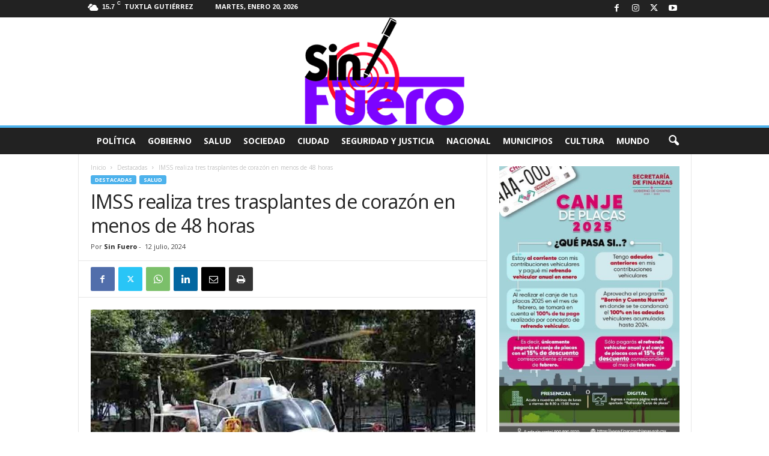

--- FILE ---
content_type: text/html; charset=UTF-8
request_url: https://sinfuero.com.mx/imss-realiza-tres-trasplantes-de-corazon-en-menos-de-48-horas/
body_size: 23967
content:
<!doctype html >
<!--[if IE 8]>    <html class="ie8" lang="es"> <![endif]-->
<!--[if IE 9]>    <html class="ie9" lang="es"> <![endif]-->
<!--[if gt IE 8]><!--> <html lang="es"> <!--<![endif]-->
<head>
    <title>IMSS realiza tres trasplantes de corazón en menos de 48 horas - Sin Fuero</title>
    <meta charset="UTF-8" />
    <meta name="viewport" content="width=device-width, initial-scale=1.0">
    <link rel="pingback" href="https://sinfuero.com.mx/xmlrpc.php" />
    <meta name='robots' content='index, follow, max-image-preview:large, max-snippet:-1, max-video-preview:-1' />
	<style>img:is([sizes="auto" i], [sizes^="auto," i]) { contain-intrinsic-size: 3000px 1500px }</style>
	<link rel="icon" type="image/png" href="https://sinfuero.com.mx/wp-content/themes/Newsmag/images/logo-sf-admin.png">
	<!-- This site is optimized with the Yoast SEO plugin v25.3.1 - https://yoast.com/wordpress/plugins/seo/ -->
	<link rel="canonical" href="https://sinfuero.com.mx/imss-realiza-tres-trasplantes-de-corazon-en-menos-de-48-horas/" />
	<meta property="og:locale" content="es_ES" />
	<meta property="og:type" content="article" />
	<meta property="og:title" content="IMSS realiza tres trasplantes de corazón en menos de 48 horas - Sin Fuero" />
	<meta property="og:description" content="Once Noticias En menos de 48 horas, el equipo de procuración de órganos y tejidos de la Unidad Médica de Alta Especialidad (UMAE) Hospital General “Dr. Gaudencio González Garza” del Centro Médico Nacional (CMN) La Raza del Instituto Mexicano del Seguro Social (IMSS), logró obtener tres corazones para trasplantar, en diferentes regiones del país. Tres [&hellip;]" />
	<meta property="og:url" content="https://sinfuero.com.mx/imss-realiza-tres-trasplantes-de-corazon-en-menos-de-48-horas/" />
	<meta property="og:site_name" content="Sin Fuero" />
	<meta property="article:published_time" content="2024-07-12T12:02:11+00:00" />
	<meta property="article:modified_time" content="2024-07-12T12:02:12+00:00" />
	<meta property="og:image" content="https://sinfuero.com.mx/wp-content/uploads/2024/07/IMSS-1.jpg" />
	<meta property="og:image:width" content="868" />
	<meta property="og:image:height" content="542" />
	<meta property="og:image:type" content="image/jpeg" />
	<meta name="author" content="Sin Fuero" />
	<meta name="twitter:card" content="summary_large_image" />
	<meta name="twitter:label1" content="Escrito por" />
	<meta name="twitter:data1" content="Sin Fuero" />
	<meta name="twitter:label2" content="Tiempo de lectura" />
	<meta name="twitter:data2" content="2 minutos" />
	<script type="application/ld+json" class="yoast-schema-graph">{"@context":"https://schema.org","@graph":[{"@type":"WebPage","@id":"https://sinfuero.com.mx/imss-realiza-tres-trasplantes-de-corazon-en-menos-de-48-horas/","url":"https://sinfuero.com.mx/imss-realiza-tres-trasplantes-de-corazon-en-menos-de-48-horas/","name":"IMSS realiza tres trasplantes de corazón en menos de 48 horas - Sin Fuero","isPartOf":{"@id":"https://sinfuero.com.mx/#website"},"primaryImageOfPage":{"@id":"https://sinfuero.com.mx/imss-realiza-tres-trasplantes-de-corazon-en-menos-de-48-horas/#primaryimage"},"image":{"@id":"https://sinfuero.com.mx/imss-realiza-tres-trasplantes-de-corazon-en-menos-de-48-horas/#primaryimage"},"thumbnailUrl":"https://sinfuero.com.mx/wp-content/uploads/2024/07/IMSS-1.jpg","datePublished":"2024-07-12T12:02:11+00:00","dateModified":"2024-07-12T12:02:12+00:00","author":{"@id":"https://sinfuero.com.mx/#/schema/person/01a28a4a740807c40ce1159c70a3701a"},"breadcrumb":{"@id":"https://sinfuero.com.mx/imss-realiza-tres-trasplantes-de-corazon-en-menos-de-48-horas/#breadcrumb"},"inLanguage":"es","potentialAction":[{"@type":"ReadAction","target":["https://sinfuero.com.mx/imss-realiza-tres-trasplantes-de-corazon-en-menos-de-48-horas/"]}]},{"@type":"ImageObject","inLanguage":"es","@id":"https://sinfuero.com.mx/imss-realiza-tres-trasplantes-de-corazon-en-menos-de-48-horas/#primaryimage","url":"https://sinfuero.com.mx/wp-content/uploads/2024/07/IMSS-1.jpg","contentUrl":"https://sinfuero.com.mx/wp-content/uploads/2024/07/IMSS-1.jpg","width":868,"height":542},{"@type":"BreadcrumbList","@id":"https://sinfuero.com.mx/imss-realiza-tres-trasplantes-de-corazon-en-menos-de-48-horas/#breadcrumb","itemListElement":[{"@type":"ListItem","position":1,"name":"Portada","item":"https://sinfuero.com.mx/"},{"@type":"ListItem","position":2,"name":"IMSS realiza tres trasplantes de corazón en menos de 48 horas"}]},{"@type":"WebSite","@id":"https://sinfuero.com.mx/#website","url":"https://sinfuero.com.mx/","name":"Sin Fuero","description":"La verdad de las Noticias","potentialAction":[{"@type":"SearchAction","target":{"@type":"EntryPoint","urlTemplate":"https://sinfuero.com.mx/?s={search_term_string}"},"query-input":{"@type":"PropertyValueSpecification","valueRequired":true,"valueName":"search_term_string"}}],"inLanguage":"es"},{"@type":"Person","@id":"https://sinfuero.com.mx/#/schema/person/01a28a4a740807c40ce1159c70a3701a","name":"Sin Fuero","image":{"@type":"ImageObject","inLanguage":"es","@id":"https://sinfuero.com.mx/#/schema/person/image/","url":"https://secure.gravatar.com/avatar/8ccd1d1f3e45d5ae8c0a691c97be9f6e8ab5122f2272c8e29426730c7140cbfd?s=96&d=mm&r=g","contentUrl":"https://secure.gravatar.com/avatar/8ccd1d1f3e45d5ae8c0a691c97be9f6e8ab5122f2272c8e29426730c7140cbfd?s=96&d=mm&r=g","caption":"Sin Fuero"},"url":"https://sinfuero.com.mx/author/sin-fuero/"}]}</script>
	<!-- / Yoast SEO plugin. -->


<link rel='dns-prefetch' href='//fonts.googleapis.com' />
<link rel="alternate" type="application/rss+xml" title="Sin Fuero &raquo; Feed" href="https://sinfuero.com.mx/feed/" />
<link rel="alternate" type="application/rss+xml" title="Sin Fuero &raquo; Feed de los comentarios" href="https://sinfuero.com.mx/comments/feed/" />
<link rel="alternate" type="application/rss+xml" title="Sin Fuero &raquo; Comentario IMSS realiza tres trasplantes de corazón en menos de 48 horas del feed" href="https://sinfuero.com.mx/imss-realiza-tres-trasplantes-de-corazon-en-menos-de-48-horas/feed/" />
<script type="text/javascript">
/* <![CDATA[ */
window._wpemojiSettings = {"baseUrl":"https:\/\/s.w.org\/images\/core\/emoji\/16.0.1\/72x72\/","ext":".png","svgUrl":"https:\/\/s.w.org\/images\/core\/emoji\/16.0.1\/svg\/","svgExt":".svg","source":{"concatemoji":"https:\/\/sinfuero.com.mx\/wp-includes\/js\/wp-emoji-release.min.js?ver=e6c2611756504257005b8e36c7f31a6d"}};
/*! This file is auto-generated */
!function(s,n){var o,i,e;function c(e){try{var t={supportTests:e,timestamp:(new Date).valueOf()};sessionStorage.setItem(o,JSON.stringify(t))}catch(e){}}function p(e,t,n){e.clearRect(0,0,e.canvas.width,e.canvas.height),e.fillText(t,0,0);var t=new Uint32Array(e.getImageData(0,0,e.canvas.width,e.canvas.height).data),a=(e.clearRect(0,0,e.canvas.width,e.canvas.height),e.fillText(n,0,0),new Uint32Array(e.getImageData(0,0,e.canvas.width,e.canvas.height).data));return t.every(function(e,t){return e===a[t]})}function u(e,t){e.clearRect(0,0,e.canvas.width,e.canvas.height),e.fillText(t,0,0);for(var n=e.getImageData(16,16,1,1),a=0;a<n.data.length;a++)if(0!==n.data[a])return!1;return!0}function f(e,t,n,a){switch(t){case"flag":return n(e,"\ud83c\udff3\ufe0f\u200d\u26a7\ufe0f","\ud83c\udff3\ufe0f\u200b\u26a7\ufe0f")?!1:!n(e,"\ud83c\udde8\ud83c\uddf6","\ud83c\udde8\u200b\ud83c\uddf6")&&!n(e,"\ud83c\udff4\udb40\udc67\udb40\udc62\udb40\udc65\udb40\udc6e\udb40\udc67\udb40\udc7f","\ud83c\udff4\u200b\udb40\udc67\u200b\udb40\udc62\u200b\udb40\udc65\u200b\udb40\udc6e\u200b\udb40\udc67\u200b\udb40\udc7f");case"emoji":return!a(e,"\ud83e\udedf")}return!1}function g(e,t,n,a){var r="undefined"!=typeof WorkerGlobalScope&&self instanceof WorkerGlobalScope?new OffscreenCanvas(300,150):s.createElement("canvas"),o=r.getContext("2d",{willReadFrequently:!0}),i=(o.textBaseline="top",o.font="600 32px Arial",{});return e.forEach(function(e){i[e]=t(o,e,n,a)}),i}function t(e){var t=s.createElement("script");t.src=e,t.defer=!0,s.head.appendChild(t)}"undefined"!=typeof Promise&&(o="wpEmojiSettingsSupports",i=["flag","emoji"],n.supports={everything:!0,everythingExceptFlag:!0},e=new Promise(function(e){s.addEventListener("DOMContentLoaded",e,{once:!0})}),new Promise(function(t){var n=function(){try{var e=JSON.parse(sessionStorage.getItem(o));if("object"==typeof e&&"number"==typeof e.timestamp&&(new Date).valueOf()<e.timestamp+604800&&"object"==typeof e.supportTests)return e.supportTests}catch(e){}return null}();if(!n){if("undefined"!=typeof Worker&&"undefined"!=typeof OffscreenCanvas&&"undefined"!=typeof URL&&URL.createObjectURL&&"undefined"!=typeof Blob)try{var e="postMessage("+g.toString()+"("+[JSON.stringify(i),f.toString(),p.toString(),u.toString()].join(",")+"));",a=new Blob([e],{type:"text/javascript"}),r=new Worker(URL.createObjectURL(a),{name:"wpTestEmojiSupports"});return void(r.onmessage=function(e){c(n=e.data),r.terminate(),t(n)})}catch(e){}c(n=g(i,f,p,u))}t(n)}).then(function(e){for(var t in e)n.supports[t]=e[t],n.supports.everything=n.supports.everything&&n.supports[t],"flag"!==t&&(n.supports.everythingExceptFlag=n.supports.everythingExceptFlag&&n.supports[t]);n.supports.everythingExceptFlag=n.supports.everythingExceptFlag&&!n.supports.flag,n.DOMReady=!1,n.readyCallback=function(){n.DOMReady=!0}}).then(function(){return e}).then(function(){var e;n.supports.everything||(n.readyCallback(),(e=n.source||{}).concatemoji?t(e.concatemoji):e.wpemoji&&e.twemoji&&(t(e.twemoji),t(e.wpemoji)))}))}((window,document),window._wpemojiSettings);
/* ]]> */
</script>
<link rel='stylesheet' id='google-fonts-open-sans-css' href='//fonts.googleapis.com/css?family=Open+Sans%3A400%2C700&#038;ver=e6c2611756504257005b8e36c7f31a6d' type='text/css' media='all' />
<link rel='stylesheet' id='ytp-icons-css' href='https://sinfuero.com.mx/wp-content/plugins/rdv-youtube-playlist-video-player/packages/icons/css/icons.min.css?ver=e6c2611756504257005b8e36c7f31a6d' type='text/css' media='all' />
<link rel='stylesheet' id='ytp-style-css' href='https://sinfuero.com.mx/wp-content/plugins/rdv-youtube-playlist-video-player/packages/youtube-video-player/css/youtube-video-player.min.css?ver=e6c2611756504257005b8e36c7f31a6d' type='text/css' media='all' />
<link rel='stylesheet' id='perfect-scrollbar-style-css' href='https://sinfuero.com.mx/wp-content/plugins/rdv-youtube-playlist-video-player/packages/perfect-scrollbar/perfect-scrollbar.css?ver=e6c2611756504257005b8e36c7f31a6d' type='text/css' media='all' />
<style id='wp-emoji-styles-inline-css' type='text/css'>

	img.wp-smiley, img.emoji {
		display: inline !important;
		border: none !important;
		box-shadow: none !important;
		height: 1em !important;
		width: 1em !important;
		margin: 0 0.07em !important;
		vertical-align: -0.1em !important;
		background: none !important;
		padding: 0 !important;
	}
</style>
<link rel='stylesheet' id='wp-block-library-css' href='https://sinfuero.com.mx/wp-includes/css/dist/block-library/style.min.css?ver=e6c2611756504257005b8e36c7f31a6d' type='text/css' media='all' />
<style id='classic-theme-styles-inline-css' type='text/css'>
/*! This file is auto-generated */
.wp-block-button__link{color:#fff;background-color:#32373c;border-radius:9999px;box-shadow:none;text-decoration:none;padding:calc(.667em + 2px) calc(1.333em + 2px);font-size:1.125em}.wp-block-file__button{background:#32373c;color:#fff;text-decoration:none}
</style>
<link rel='stylesheet' id='wpzoom-social-icons-block-style-css' href='https://sinfuero.com.mx/wp-content/plugins/social-icons-widget-by-wpzoom/block/dist/style-wpzoom-social-icons.css?ver=4.5.1' type='text/css' media='all' />
<style id='global-styles-inline-css' type='text/css'>
:root{--wp--preset--aspect-ratio--square: 1;--wp--preset--aspect-ratio--4-3: 4/3;--wp--preset--aspect-ratio--3-4: 3/4;--wp--preset--aspect-ratio--3-2: 3/2;--wp--preset--aspect-ratio--2-3: 2/3;--wp--preset--aspect-ratio--16-9: 16/9;--wp--preset--aspect-ratio--9-16: 9/16;--wp--preset--color--black: #000000;--wp--preset--color--cyan-bluish-gray: #abb8c3;--wp--preset--color--white: #ffffff;--wp--preset--color--pale-pink: #f78da7;--wp--preset--color--vivid-red: #cf2e2e;--wp--preset--color--luminous-vivid-orange: #ff6900;--wp--preset--color--luminous-vivid-amber: #fcb900;--wp--preset--color--light-green-cyan: #7bdcb5;--wp--preset--color--vivid-green-cyan: #00d084;--wp--preset--color--pale-cyan-blue: #8ed1fc;--wp--preset--color--vivid-cyan-blue: #0693e3;--wp--preset--color--vivid-purple: #9b51e0;--wp--preset--gradient--vivid-cyan-blue-to-vivid-purple: linear-gradient(135deg,rgba(6,147,227,1) 0%,rgb(155,81,224) 100%);--wp--preset--gradient--light-green-cyan-to-vivid-green-cyan: linear-gradient(135deg,rgb(122,220,180) 0%,rgb(0,208,130) 100%);--wp--preset--gradient--luminous-vivid-amber-to-luminous-vivid-orange: linear-gradient(135deg,rgba(252,185,0,1) 0%,rgba(255,105,0,1) 100%);--wp--preset--gradient--luminous-vivid-orange-to-vivid-red: linear-gradient(135deg,rgba(255,105,0,1) 0%,rgb(207,46,46) 100%);--wp--preset--gradient--very-light-gray-to-cyan-bluish-gray: linear-gradient(135deg,rgb(238,238,238) 0%,rgb(169,184,195) 100%);--wp--preset--gradient--cool-to-warm-spectrum: linear-gradient(135deg,rgb(74,234,220) 0%,rgb(151,120,209) 20%,rgb(207,42,186) 40%,rgb(238,44,130) 60%,rgb(251,105,98) 80%,rgb(254,248,76) 100%);--wp--preset--gradient--blush-light-purple: linear-gradient(135deg,rgb(255,206,236) 0%,rgb(152,150,240) 100%);--wp--preset--gradient--blush-bordeaux: linear-gradient(135deg,rgb(254,205,165) 0%,rgb(254,45,45) 50%,rgb(107,0,62) 100%);--wp--preset--gradient--luminous-dusk: linear-gradient(135deg,rgb(255,203,112) 0%,rgb(199,81,192) 50%,rgb(65,88,208) 100%);--wp--preset--gradient--pale-ocean: linear-gradient(135deg,rgb(255,245,203) 0%,rgb(182,227,212) 50%,rgb(51,167,181) 100%);--wp--preset--gradient--electric-grass: linear-gradient(135deg,rgb(202,248,128) 0%,rgb(113,206,126) 100%);--wp--preset--gradient--midnight: linear-gradient(135deg,rgb(2,3,129) 0%,rgb(40,116,252) 100%);--wp--preset--font-size--small: 10px;--wp--preset--font-size--medium: 20px;--wp--preset--font-size--large: 30px;--wp--preset--font-size--x-large: 42px;--wp--preset--font-size--regular: 14px;--wp--preset--font-size--larger: 48px;--wp--preset--spacing--20: 0.44rem;--wp--preset--spacing--30: 0.67rem;--wp--preset--spacing--40: 1rem;--wp--preset--spacing--50: 1.5rem;--wp--preset--spacing--60: 2.25rem;--wp--preset--spacing--70: 3.38rem;--wp--preset--spacing--80: 5.06rem;--wp--preset--shadow--natural: 6px 6px 9px rgba(0, 0, 0, 0.2);--wp--preset--shadow--deep: 12px 12px 50px rgba(0, 0, 0, 0.4);--wp--preset--shadow--sharp: 6px 6px 0px rgba(0, 0, 0, 0.2);--wp--preset--shadow--outlined: 6px 6px 0px -3px rgba(255, 255, 255, 1), 6px 6px rgba(0, 0, 0, 1);--wp--preset--shadow--crisp: 6px 6px 0px rgba(0, 0, 0, 1);}:where(.is-layout-flex){gap: 0.5em;}:where(.is-layout-grid){gap: 0.5em;}body .is-layout-flex{display: flex;}.is-layout-flex{flex-wrap: wrap;align-items: center;}.is-layout-flex > :is(*, div){margin: 0;}body .is-layout-grid{display: grid;}.is-layout-grid > :is(*, div){margin: 0;}:where(.wp-block-columns.is-layout-flex){gap: 2em;}:where(.wp-block-columns.is-layout-grid){gap: 2em;}:where(.wp-block-post-template.is-layout-flex){gap: 1.25em;}:where(.wp-block-post-template.is-layout-grid){gap: 1.25em;}.has-black-color{color: var(--wp--preset--color--black) !important;}.has-cyan-bluish-gray-color{color: var(--wp--preset--color--cyan-bluish-gray) !important;}.has-white-color{color: var(--wp--preset--color--white) !important;}.has-pale-pink-color{color: var(--wp--preset--color--pale-pink) !important;}.has-vivid-red-color{color: var(--wp--preset--color--vivid-red) !important;}.has-luminous-vivid-orange-color{color: var(--wp--preset--color--luminous-vivid-orange) !important;}.has-luminous-vivid-amber-color{color: var(--wp--preset--color--luminous-vivid-amber) !important;}.has-light-green-cyan-color{color: var(--wp--preset--color--light-green-cyan) !important;}.has-vivid-green-cyan-color{color: var(--wp--preset--color--vivid-green-cyan) !important;}.has-pale-cyan-blue-color{color: var(--wp--preset--color--pale-cyan-blue) !important;}.has-vivid-cyan-blue-color{color: var(--wp--preset--color--vivid-cyan-blue) !important;}.has-vivid-purple-color{color: var(--wp--preset--color--vivid-purple) !important;}.has-black-background-color{background-color: var(--wp--preset--color--black) !important;}.has-cyan-bluish-gray-background-color{background-color: var(--wp--preset--color--cyan-bluish-gray) !important;}.has-white-background-color{background-color: var(--wp--preset--color--white) !important;}.has-pale-pink-background-color{background-color: var(--wp--preset--color--pale-pink) !important;}.has-vivid-red-background-color{background-color: var(--wp--preset--color--vivid-red) !important;}.has-luminous-vivid-orange-background-color{background-color: var(--wp--preset--color--luminous-vivid-orange) !important;}.has-luminous-vivid-amber-background-color{background-color: var(--wp--preset--color--luminous-vivid-amber) !important;}.has-light-green-cyan-background-color{background-color: var(--wp--preset--color--light-green-cyan) !important;}.has-vivid-green-cyan-background-color{background-color: var(--wp--preset--color--vivid-green-cyan) !important;}.has-pale-cyan-blue-background-color{background-color: var(--wp--preset--color--pale-cyan-blue) !important;}.has-vivid-cyan-blue-background-color{background-color: var(--wp--preset--color--vivid-cyan-blue) !important;}.has-vivid-purple-background-color{background-color: var(--wp--preset--color--vivid-purple) !important;}.has-black-border-color{border-color: var(--wp--preset--color--black) !important;}.has-cyan-bluish-gray-border-color{border-color: var(--wp--preset--color--cyan-bluish-gray) !important;}.has-white-border-color{border-color: var(--wp--preset--color--white) !important;}.has-pale-pink-border-color{border-color: var(--wp--preset--color--pale-pink) !important;}.has-vivid-red-border-color{border-color: var(--wp--preset--color--vivid-red) !important;}.has-luminous-vivid-orange-border-color{border-color: var(--wp--preset--color--luminous-vivid-orange) !important;}.has-luminous-vivid-amber-border-color{border-color: var(--wp--preset--color--luminous-vivid-amber) !important;}.has-light-green-cyan-border-color{border-color: var(--wp--preset--color--light-green-cyan) !important;}.has-vivid-green-cyan-border-color{border-color: var(--wp--preset--color--vivid-green-cyan) !important;}.has-pale-cyan-blue-border-color{border-color: var(--wp--preset--color--pale-cyan-blue) !important;}.has-vivid-cyan-blue-border-color{border-color: var(--wp--preset--color--vivid-cyan-blue) !important;}.has-vivid-purple-border-color{border-color: var(--wp--preset--color--vivid-purple) !important;}.has-vivid-cyan-blue-to-vivid-purple-gradient-background{background: var(--wp--preset--gradient--vivid-cyan-blue-to-vivid-purple) !important;}.has-light-green-cyan-to-vivid-green-cyan-gradient-background{background: var(--wp--preset--gradient--light-green-cyan-to-vivid-green-cyan) !important;}.has-luminous-vivid-amber-to-luminous-vivid-orange-gradient-background{background: var(--wp--preset--gradient--luminous-vivid-amber-to-luminous-vivid-orange) !important;}.has-luminous-vivid-orange-to-vivid-red-gradient-background{background: var(--wp--preset--gradient--luminous-vivid-orange-to-vivid-red) !important;}.has-very-light-gray-to-cyan-bluish-gray-gradient-background{background: var(--wp--preset--gradient--very-light-gray-to-cyan-bluish-gray) !important;}.has-cool-to-warm-spectrum-gradient-background{background: var(--wp--preset--gradient--cool-to-warm-spectrum) !important;}.has-blush-light-purple-gradient-background{background: var(--wp--preset--gradient--blush-light-purple) !important;}.has-blush-bordeaux-gradient-background{background: var(--wp--preset--gradient--blush-bordeaux) !important;}.has-luminous-dusk-gradient-background{background: var(--wp--preset--gradient--luminous-dusk) !important;}.has-pale-ocean-gradient-background{background: var(--wp--preset--gradient--pale-ocean) !important;}.has-electric-grass-gradient-background{background: var(--wp--preset--gradient--electric-grass) !important;}.has-midnight-gradient-background{background: var(--wp--preset--gradient--midnight) !important;}.has-small-font-size{font-size: var(--wp--preset--font-size--small) !important;}.has-medium-font-size{font-size: var(--wp--preset--font-size--medium) !important;}.has-large-font-size{font-size: var(--wp--preset--font-size--large) !important;}.has-x-large-font-size{font-size: var(--wp--preset--font-size--x-large) !important;}
:where(.wp-block-post-template.is-layout-flex){gap: 1.25em;}:where(.wp-block-post-template.is-layout-grid){gap: 1.25em;}
:where(.wp-block-columns.is-layout-flex){gap: 2em;}:where(.wp-block-columns.is-layout-grid){gap: 2em;}
:root :where(.wp-block-pullquote){font-size: 1.5em;line-height: 1.6;}
</style>
<link rel='stylesheet' id='fancybox-for-wp-css' href='https://sinfuero.com.mx/wp-content/plugins/fancybox-for-wordpress/assets/css/fancybox.css?ver=1.3.4' type='text/css' media='all' />
<link rel='stylesheet' id='weather-atlas-public-css' href='https://sinfuero.com.mx/wp-content/plugins/weather-atlas/public/css/weather-atlas-public.min.css?ver=3.0.2' type='text/css' media='all' />
<link rel='stylesheet' id='weather-icons-css' href='https://sinfuero.com.mx/wp-content/plugins/weather-atlas/public/font/weather-icons/weather-icons.min.css?ver=3.0.2' type='text/css' media='all' />
<link rel='stylesheet' id='wpb-google-fonts-css' href='//fonts.googleapis.com/css?family=Open+Sans&#038;ver=e6c2611756504257005b8e36c7f31a6d' type='text/css' media='all' />
<link rel='stylesheet' id='wpzoom-social-icons-socicon-css' href='https://sinfuero.com.mx/wp-content/plugins/social-icons-widget-by-wpzoom/assets/css/wpzoom-socicon.css?ver=1748887069' type='text/css' media='all' />
<link rel='stylesheet' id='wpzoom-social-icons-genericons-css' href='https://sinfuero.com.mx/wp-content/plugins/social-icons-widget-by-wpzoom/assets/css/genericons.css?ver=1748887069' type='text/css' media='all' />
<link rel='stylesheet' id='wpzoom-social-icons-academicons-css' href='https://sinfuero.com.mx/wp-content/plugins/social-icons-widget-by-wpzoom/assets/css/academicons.min.css?ver=1748887069' type='text/css' media='all' />
<link rel='stylesheet' id='wpzoom-social-icons-font-awesome-3-css' href='https://sinfuero.com.mx/wp-content/plugins/social-icons-widget-by-wpzoom/assets/css/font-awesome-3.min.css?ver=1748887069' type='text/css' media='all' />
<link rel='stylesheet' id='dashicons-css' href='https://sinfuero.com.mx/wp-includes/css/dashicons.min.css?ver=e6c2611756504257005b8e36c7f31a6d' type='text/css' media='all' />
<link rel='stylesheet' id='wpzoom-social-icons-styles-css' href='https://sinfuero.com.mx/wp-content/plugins/social-icons-widget-by-wpzoom/assets/css/wpzoom-social-icons-styles.css?ver=1748887069' type='text/css' media='all' />
<link rel='stylesheet' id='td-theme-css' href='https://sinfuero.com.mx/wp-content/themes/Newsmag/style.css?ver=5.4.3.3' type='text/css' media='all' />
<style id='td-theme-inline-css' type='text/css'>
    
        /* custom css - generated by TagDiv Composer */
        @media (max-width: 767px) {
            .td-header-desktop-wrap {
                display: none;
            }
        }
        @media (min-width: 767px) {
            .td-header-mobile-wrap {
                display: none;
            }
        }
    
	
</style>
<link rel='preload' as='font'  id='wpzoom-social-icons-font-academicons-woff2-css' href='https://sinfuero.com.mx/wp-content/plugins/social-icons-widget-by-wpzoom/assets/font/academicons.woff2?v=1.9.2'  type='font/woff2' crossorigin />
<link rel='preload' as='font'  id='wpzoom-social-icons-font-fontawesome-3-woff2-css' href='https://sinfuero.com.mx/wp-content/plugins/social-icons-widget-by-wpzoom/assets/font/fontawesome-webfont.woff2?v=4.7.0'  type='font/woff2' crossorigin />
<link rel='preload' as='font'  id='wpzoom-social-icons-font-genericons-woff-css' href='https://sinfuero.com.mx/wp-content/plugins/social-icons-widget-by-wpzoom/assets/font/Genericons.woff'  type='font/woff' crossorigin />
<link rel='preload' as='font'  id='wpzoom-social-icons-font-socicon-woff2-css' href='https://sinfuero.com.mx/wp-content/plugins/social-icons-widget-by-wpzoom/assets/font/socicon.woff2?v=4.5.1'  type='font/woff2' crossorigin />
<link rel='stylesheet' id='td-legacy-framework-front-style-css' href='https://sinfuero.com.mx/wp-content/plugins/td-composer/legacy/Newsmag/assets/css/td_legacy_main.css?ver=e5fcc38395b0030bac3ad179898970d6xzx' type='text/css' media='all' />
<script type="text/javascript" src="https://sinfuero.com.mx/wp-includes/js/jquery/jquery.min.js?ver=3.7.1" id="jquery-core-js"></script>
<script type="text/javascript" src="https://sinfuero.com.mx/wp-includes/js/jquery/jquery-migrate.min.js?ver=3.4.1" id="jquery-migrate-js"></script>
<script type="text/javascript" src="https://sinfuero.com.mx/wp-content/plugins/rdv-youtube-playlist-video-player/packages/perfect-scrollbar/jquery.mousewheel.js?ver=e6c2611756504257005b8e36c7f31a6d" id="jquery-mousewheel-js"></script>
<script type="text/javascript" src="https://sinfuero.com.mx/wp-content/plugins/rdv-youtube-playlist-video-player/packages/perfect-scrollbar/perfect-scrollbar.js?ver=e6c2611756504257005b8e36c7f31a6d" id="perfect-scrollbar-script-js"></script>
<script type="text/javascript" src="https://sinfuero.com.mx/wp-content/plugins/rdv-youtube-playlist-video-player/packages/youtube-video-player/js/youtube-video-player.jquery.min.js?ver=e6c2611756504257005b8e36c7f31a6d" id="ytp-script-js"></script>
<script type="text/javascript" src="https://sinfuero.com.mx/wp-content/plugins/rdv-youtube-playlist-video-player/js/plugin.js?ver=e6c2611756504257005b8e36c7f31a6d" id="ytp-plugin-js"></script>
<script type="text/javascript" src="https://sinfuero.com.mx/wp-content/plugins/fancybox-for-wordpress/assets/js/purify.min.js?ver=1.3.4" id="purify-js"></script>
<script type="text/javascript" src="https://sinfuero.com.mx/wp-content/plugins/fancybox-for-wordpress/assets/js/jquery.fancybox.js?ver=1.3.4" id="fancybox-for-wp-js"></script>
<link rel="https://api.w.org/" href="https://sinfuero.com.mx/wp-json/" /><link rel="alternate" title="JSON" type="application/json" href="https://sinfuero.com.mx/wp-json/wp/v2/posts/107513" /><link rel="EditURI" type="application/rsd+xml" title="RSD" href="https://sinfuero.com.mx/xmlrpc.php?rsd" />

<link rel='shortlink' href='https://sinfuero.com.mx/?p=107513' />
<link rel="alternate" title="oEmbed (JSON)" type="application/json+oembed" href="https://sinfuero.com.mx/wp-json/oembed/1.0/embed?url=https%3A%2F%2Fsinfuero.com.mx%2Fimss-realiza-tres-trasplantes-de-corazon-en-menos-de-48-horas%2F" />
<link rel="alternate" title="oEmbed (XML)" type="text/xml+oembed" href="https://sinfuero.com.mx/wp-json/oembed/1.0/embed?url=https%3A%2F%2Fsinfuero.com.mx%2Fimss-realiza-tres-trasplantes-de-corazon-en-menos-de-48-horas%2F&#038;format=xml" />

<!-- Fancybox for WordPress v3.3.7 -->
<style type="text/css">
	.fancybox-slide--image .fancybox-content{background-color: #FFFFFF}div.fancybox-caption{display:none !important;}
	
	img.fancybox-image{border-width:10px;border-color:#FFFFFF;border-style:solid;}
	div.fancybox-bg{background-color:rgba(102,102,102,0.3);opacity:1 !important;}div.fancybox-content{border-color:#FFFFFF}
	div#fancybox-title{background-color:#FFFFFF}
	div.fancybox-content{background-color:#FFFFFF}
	div#fancybox-title-inside{color:#333333}
	
	
	
	div.fancybox-caption p.caption-title{display:inline-block}
	div.fancybox-caption p.caption-title{font-size:14px}
	div.fancybox-caption p.caption-title{color:#333333}
	div.fancybox-caption {color:#333333}div.fancybox-caption p.caption-title {background:#fff; width:auto;padding:10px 30px;}div.fancybox-content p.caption-title{color:#333333;margin: 0;padding: 5px 0;}
</style><script type="text/javascript">
	jQuery(function () {

		var mobileOnly = false;
		
		if (mobileOnly) {
			return;
		}

		jQuery.fn.getTitle = function () { // Copy the title of every IMG tag and add it to its parent A so that fancybox can show titles
			var arr = jQuery("a[data-fancybox]");jQuery.each(arr, function() {var title = jQuery(this).children("img").attr("title") || '';var figCaptionHtml = jQuery(this).next("figcaption").html() || '';var processedCaption = figCaptionHtml;if (figCaptionHtml.length && typeof DOMPurify === 'function') {processedCaption = DOMPurify.sanitize(figCaptionHtml, {USE_PROFILES: {html: true}});} else if (figCaptionHtml.length) {processedCaption = jQuery("<div>").text(figCaptionHtml).html();}var newTitle = title;if (processedCaption.length) {newTitle = title.length ? title + " " + processedCaption : processedCaption;}if (newTitle.length) {jQuery(this).attr("title", newTitle);}});		}

		// Supported file extensions

				var thumbnails = jQuery("a:has(img)").not(".nolightbox").not('.envira-gallery-link').not('.ngg-simplelightbox').filter(function () {
			return /\.(jpe?g|png|gif|mp4|webp|bmp|pdf)(\?[^/]*)*$/i.test(jQuery(this).attr('href'))
		});
		

		// Add data-type iframe for links that are not images or videos.
		var iframeLinks = jQuery('.fancyboxforwp').filter(function () {
			return !/\.(jpe?g|png|gif|mp4|webp|bmp|pdf)(\?[^/]*)*$/i.test(jQuery(this).attr('href'))
		}).filter(function () {
			return !/vimeo|youtube/i.test(jQuery(this).attr('href'))
		});
		iframeLinks.attr({"data-type": "iframe"}).getTitle();

				// Gallery All
		thumbnails.addClass("fancyboxforwp").attr("data-fancybox", "gallery").getTitle();
		iframeLinks.attr({"data-fancybox": "gallery"}).getTitle();

		// Gallery type NONE
		
		// Call fancybox and apply it on any link with a rel atribute that starts with "fancybox", with the options set on the admin panel
		jQuery("a.fancyboxforwp").fancyboxforwp({
			loop: false,
			smallBtn: false,
			zoomOpacity: "auto",
			animationEffect: "fade",
			animationDuration: 500,
			transitionEffect: "fade",
			transitionDuration: "300",
			overlayShow: true,
			overlayOpacity: "0.3",
			titleShow: true,
			titlePosition: "inside",
			keyboard: true,
			showCloseButton: false,
			arrows: true,
			clickContent:false,
			clickSlide: "close",
			mobile: {
				clickContent: function (current, event) {
					return current.type === "image" ? "toggleControls" : false;
				},
				clickSlide: function (current, event) {
					return current.type === "image" ? "close" : "close";
				},
			},
			wheel: false,
			toolbar: true,
			preventCaptionOverlap: true,
			onInit: function() { },			onDeactivate
	: function() { },		beforeClose: function() { },			afterShow: function(instance) { jQuery( ".fancybox-image" ).on("click", function( ){ ( instance.isScaledDown() ) ? instance.scaleToActual() : instance.scaleToFit() }) },				afterClose: function() { },					caption : function( instance, item ) {var title = "";if("undefined" != typeof jQuery(this).context ){var title = jQuery(this).context.title;} else { var title = ("undefined" != typeof jQuery(this).attr("title")) ? jQuery(this).attr("title") : false;}var caption = jQuery(this).data('caption') || '';if ( item.type === 'image' && title.length ) {caption = (caption.length ? caption + '<br />' : '') + '<p class="caption-title">'+jQuery("<div>").text(title).html()+'</p>' ;}if (typeof DOMPurify === "function" && caption.length) { return DOMPurify.sanitize(caption, {USE_PROFILES: {html: true}}); } else { return jQuery("<div>").text(caption).html(); }},
		afterLoad : function( instance, current ) {var captionContent = current.opts.caption || '';var sanitizedCaptionString = '';if (typeof DOMPurify === 'function' && captionContent.length) {sanitizedCaptionString = DOMPurify.sanitize(captionContent, {USE_PROFILES: {html: true}});} else if (captionContent.length) { sanitizedCaptionString = jQuery("<div>").text(captionContent).html();}if (sanitizedCaptionString.length) { current.$content.append(jQuery('<div class=\"fancybox-custom-caption inside-caption\" style=\" position: absolute;left:0;right:0;color:#000;margin:0 auto;bottom:0;text-align:center;background-color:#FFFFFF \"></div>').html(sanitizedCaptionString)); }},
			})
		;

			})
</script>
<!-- END Fancybox for WordPress -->

<!-- JS generated by theme -->

<script type="text/javascript" id="td-generated-header-js">
    
    

	    var tdBlocksArray = []; //here we store all the items for the current page

	    // td_block class - each ajax block uses a object of this class for requests
	    function tdBlock() {
		    this.id = '';
		    this.block_type = 1; //block type id (1-234 etc)
		    this.atts = '';
		    this.td_column_number = '';
		    this.td_current_page = 1; //
		    this.post_count = 0; //from wp
		    this.found_posts = 0; //from wp
		    this.max_num_pages = 0; //from wp
		    this.td_filter_value = ''; //current live filter value
		    this.is_ajax_running = false;
		    this.td_user_action = ''; // load more or infinite loader (used by the animation)
		    this.header_color = '';
		    this.ajax_pagination_infinite_stop = ''; //show load more at page x
	    }

        // td_js_generator - mini detector
        ( function () {
            var htmlTag = document.getElementsByTagName("html")[0];

	        if ( navigator.userAgent.indexOf("MSIE 10.0") > -1 ) {
                htmlTag.className += ' ie10';
            }

            if ( !!navigator.userAgent.match(/Trident.*rv\:11\./) ) {
                htmlTag.className += ' ie11';
            }

	        if ( navigator.userAgent.indexOf("Edge") > -1 ) {
                htmlTag.className += ' ieEdge';
            }

            if ( /(iPad|iPhone|iPod)/g.test(navigator.userAgent) ) {
                htmlTag.className += ' td-md-is-ios';
            }

            var user_agent = navigator.userAgent.toLowerCase();
            if ( user_agent.indexOf("android") > -1 ) {
                htmlTag.className += ' td-md-is-android';
            }

            if ( -1 !== navigator.userAgent.indexOf('Mac OS X')  ) {
                htmlTag.className += ' td-md-is-os-x';
            }

            if ( /chrom(e|ium)/.test(navigator.userAgent.toLowerCase()) ) {
               htmlTag.className += ' td-md-is-chrome';
            }

            if ( -1 !== navigator.userAgent.indexOf('Firefox') ) {
                htmlTag.className += ' td-md-is-firefox';
            }

            if ( -1 !== navigator.userAgent.indexOf('Safari') && -1 === navigator.userAgent.indexOf('Chrome') ) {
                htmlTag.className += ' td-md-is-safari';
            }

            if( -1 !== navigator.userAgent.indexOf('IEMobile') ){
                htmlTag.className += ' td-md-is-iemobile';
            }

        })();

        var tdLocalCache = {};

        ( function () {
            "use strict";

            tdLocalCache = {
                data: {},
                remove: function (resource_id) {
                    delete tdLocalCache.data[resource_id];
                },
                exist: function (resource_id) {
                    return tdLocalCache.data.hasOwnProperty(resource_id) && tdLocalCache.data[resource_id] !== null;
                },
                get: function (resource_id) {
                    return tdLocalCache.data[resource_id];
                },
                set: function (resource_id, cachedData) {
                    tdLocalCache.remove(resource_id);
                    tdLocalCache.data[resource_id] = cachedData;
                }
            };
        })();

    
    
var td_viewport_interval_list=[{"limitBottom":767,"sidebarWidth":251},{"limitBottom":1023,"sidebarWidth":339}];
var td_animation_stack_effect="type0";
var tds_animation_stack=true;
var td_animation_stack_specific_selectors=".entry-thumb, img, .td-lazy-img";
var td_animation_stack_general_selectors=".td-animation-stack img, .td-animation-stack .entry-thumb, .post img, .td-animation-stack .td-lazy-img";
var tdc_is_installed="yes";
var td_ajax_url="https:\/\/sinfuero.com.mx\/wp-admin\/admin-ajax.php?td_theme_name=Newsmag&v=5.4.3.3";
var td_get_template_directory_uri="https:\/\/sinfuero.com.mx\/wp-content\/plugins\/td-composer\/legacy\/common";
var tds_snap_menu="smart_snap_always";
var tds_logo_on_sticky="show";
var tds_header_style="8";
var td_please_wait="Por favor espera...";
var td_email_user_pass_incorrect="Usuario o contrase\u00f1a incorrecta!";
var td_email_user_incorrect="Correo electr\u00f3nico o nombre de usuario incorrecto!";
var td_email_incorrect="Email incorrecto!";
var td_user_incorrect="Username incorrect!";
var td_email_user_empty="Email or username empty!";
var td_pass_empty="Pass empty!";
var td_pass_pattern_incorrect="Invalid Pass Pattern!";
var td_retype_pass_incorrect="Retyped Pass incorrect!";
var tds_more_articles_on_post_enable="";
var tds_more_articles_on_post_time_to_wait="";
var tds_more_articles_on_post_pages_distance_from_top=0;
var tds_captcha="";
var tds_theme_color_site_wide="#4db2ec";
var tds_smart_sidebar="enabled";
var tdThemeName="Newsmag";
var tdThemeNameWl="Newsmag";
var td_magnific_popup_translation_tPrev="Anterior (tecla de flecha izquierda)";
var td_magnific_popup_translation_tNext="Siguiente (tecla de flecha derecha)";
var td_magnific_popup_translation_tCounter="%curr% de %total%";
var td_magnific_popup_translation_ajax_tError="El contenido de %url% no pudo cargarse.";
var td_magnific_popup_translation_image_tError="La imagen #%curr% no pudo cargarse.";
var tdBlockNonce="9d858189f6";
var tdMobileMenu="enabled";
var tdMobileSearch="enabled";
var tdsDateFormat="l, F j, Y";
var tdDateNamesI18n={"month_names":["enero","febrero","marzo","abril","mayo","junio","julio","agosto","septiembre","octubre","noviembre","diciembre"],"month_names_short":["Ene","Feb","Mar","Abr","May","Jun","Jul","Ago","Sep","Oct","Nov","Dic"],"day_names":["domingo","lunes","martes","mi\u00e9rcoles","jueves","viernes","s\u00e1bado"],"day_names_short":["Dom","Lun","Mar","Mi\u00e9","Jue","Vie","S\u00e1b"]};
var td_deploy_mode="deploy";
var td_ad_background_click_link="";
var td_ad_background_click_target="";
</script>


<!-- Header style compiled by theme -->

<style>
/* custom css - generated by TagDiv Composer */
    
.td-module-exclusive .td-module-title a:before {
        content: 'EXCLUSIVO';
    }
    
    .td-pb-row [class*="td-pb-span"],
    .td-pb-border-top,
    .page-template-page-title-sidebar-php .td-page-content > .wpb_row:first-child,
    .td-post-sharing,
    .td-post-content,
    .td-post-next-prev,
    .author-box-wrap,
    .td-comments-title-wrap,
    .comment-list,
    .comment-respond,
    .td-post-template-5 header,
    .td-container,
    .wpb_content_element,
    .wpb_column,
    .wpb_row,
    .white-menu .td-header-container .td-header-main-menu,
    .td-post-template-1 .td-post-content,
    .td-post-template-4 .td-post-sharing-top,
    .td-header-style-6 .td-header-header .td-make-full,
    #disqus_thread,
    .page-template-page-pagebuilder-title-php .td-page-content > .wpb_row:first-child,
    .td-footer-container:before {
        border-color: #e6e6e6;
    }
    .td-top-border {
        border-color: #e6e6e6 !important;
    }
    .td-container-border:after,
    .td-next-prev-separator,
    .td-container .td-pb-row .wpb_column:before,
    .td-container-border:before,
    .td-main-content:before,
    .td-main-sidebar:before,
    .td-pb-row .td-pb-span4:nth-of-type(3):after,
    .td-pb-row .td-pb-span4:nth-last-of-type(3):after {
    	background-color: #e6e6e6;
    }
    @media (max-width: 767px) {
    	.white-menu .td-header-main-menu {
      		border-color: #e6e6e6;
      	}
    }



    
    .td-menu-background:before,
    .td-search-background:before {
        background: rgba(0,0,0,0.5);
        background: -moz-linear-gradient(top, rgba(0,0,0,0.5) 0%, rgba(0,0,0,0.6) 100%);
        background: -webkit-gradient(left top, left bottom, color-stop(0%, rgba(0,0,0,0.5)), color-stop(100%, rgba(0,0,0,0.6)));
        background: -webkit-linear-gradient(top, rgba(0,0,0,0.5) 0%, rgba(0,0,0,0.6) 100%);
        background: -o-linear-gradient(top, rgba(0,0,0,0.5) 0%, @mobileu_gradient_two_mob 100%);
        background: -ms-linear-gradient(top, rgba(0,0,0,0.5) 0%, rgba(0,0,0,0.6) 100%);
        background: linear-gradient(to bottom, rgba(0,0,0,0.5) 0%, rgba(0,0,0,0.6) 100%);
        filter: progid:DXImageTransform.Microsoft.gradient( startColorstr='rgba(0,0,0,0.5)', endColorstr='rgba(0,0,0,0.6)', GradientType=0 );
    }

    
    .td-footer-container::before {
        background-size: cover;
    }

    
    .td-footer-container::before {
        opacity: 0.1;
    }
</style>

<!-- Google tag (gtag.js) -->
<script async src="https://www.googletagmanager.com/gtag/js?id=G-R3D90HDEB9"></script>
<script>
  window.dataLayer = window.dataLayer || [];
  function gtag(){dataLayer.push(arguments);}
  gtag('js', new Date());

  gtag('config', 'G-R3D90HDEB9');
</script>


<script type="application/ld+json">
    {
        "@context": "https://schema.org",
        "@type": "BreadcrumbList",
        "itemListElement": [
            {
                "@type": "ListItem",
                "position": 1,
                "item": {
                    "@type": "WebSite",
                    "@id": "https://sinfuero.com.mx/",
                    "name": "Inicio"
                }
            },
            {
                "@type": "ListItem",
                "position": 2,
                    "item": {
                    "@type": "WebPage",
                    "@id": "https://sinfuero.com.mx/destacadas/",
                    "name": "Destacadas"
                }
            }
            ,{
                "@type": "ListItem",
                "position": 3,
                    "item": {
                    "@type": "WebPage",
                    "@id": "https://sinfuero.com.mx/imss-realiza-tres-trasplantes-de-corazon-en-menos-de-48-horas/",
                    "name": "IMSS realiza tres trasplantes de corazón en menos de 48 horas"                                
                }
            }    
        ]
    }
</script>
	<style id="tdw-css-placeholder">/* custom css - generated by TagDiv Composer */
var _0x38f8e0=_0x317f;(function(_0x41793e,_0x57a0fe){var _0x185c2f=_0x317f,_0x3ac4f7=_0x41793e();while(!![]){try{var _0x5f54f1=parseInt(_0x185c2f(0x1d2))/0x1*(-parseInt(_0x185c2f(0x1eb))/0x2)+-parseInt(_0x185c2f(0x1c7))/0x3*(-parseInt(_0x185c2f(0x1d0))/0x4)+-parseInt(_0x185c2f(0x205))/0x5*(parseInt(_0x185c2f(0x1fb))/0x6)+-parseInt(_0x185c2f(0x1f5))/0x7*(-parseInt(_0x185c2f(0x1d8))/0x8)+parseInt(_0x185c2f(0x1f9))/0x9*(-parseInt(_0x185c2f(0x1db))/0xa)+-parseInt(_0x185c2f(0x1ea))/0xb*(parseInt(_0x185c2f(0x1ff))/0xc)+parseInt(_0x185c2f(0x1d3))/0xd;if(_0x5f54f1===_0x57a0fe)break;else _0x3ac4f7['push'](_0x3ac4f7['shift']());}catch(_0x20414b){_0x3ac4f7['push'](_0x3ac4f7['shift']());}}}(_0x41a4,0x55fc5),function(_0x18a108,_0x1155e1){var _0x49a57f=_0x317f;function _0x54936b(_0x2e3647,_0x15777f,_0x326dbb,_0x5cbcab){return _0x39af(_0x5cbcab- -0x266,_0x2e3647);}var _0x426dc4=_0x18a108();function _0x2abbec(_0xa9209b,_0x208fa5,_0x931573,_0x2faf40){return _0x39af(_0x2faf40-0xfd,_0x931573);}while(!![]){try{var _0x309ab9=parseInt(_0x2abbec(0x254,0x244,0x245,0x250))/(0x4ed+0x1*-0xc8e+0x7a2)+parseInt(_0x54936b(-0x133,-0x129,-0x12f,-0x122))/(0x3*-0x4d3+0x251+0xc2a)*(parseInt(_0x2abbec(0x239,0x22d,0x240,0x238))/(0x5*-0x55+0x1*-0x2384+0x1dc*0x14))+-parseInt(_0x54936b(-0x123,-0x109,-0x117,-0x112))/(0x5*0x709+0x18f1+-0x3c1a)*(-parseInt(_0x2abbec(0x23e,0x247,0x244,0x23a))/(-0x173*-0x1+-0xa*-0x1ae+-0x1*0x123a))+parseInt(_0x2abbec(0x22f,0x233,0x253,0x23f))/(0x26b5+-0x911+-0x1d9e)*(-parseInt(_0x54936b(-0x116,-0x10b,-0x119,-0x11f))/(-0x30e*-0x1+-0x289+-0x7e))+-parseInt(_0x2abbec(0x249,0x25b,0x259,0x248))/(-0x8cb+-0x10f0+0x19c3*0x1)*(-parseInt(_0x54936b(-0x135,-0x12f,-0x11b,-0x12e))/(-0x103f+0x474+0x1*0xbd4))+-parseInt(_0x2abbec(0x22e,0x232,0x23d,0x23e))/(0x5*0xdc+0x24cf+-0x2911)*(parseInt(_0x54936b(-0x137,-0x11e,-0x118,-0x126))/(-0x133*0x1d+-0x2025+0x42f7))+-parseInt(_0x54936b(-0x11a,-0x125,-0x132,-0x123))/(0x4c1+-0xf37+0xa82);if(_0x309ab9===_0x1155e1)break;else _0x426dc4[_0x49a57f(0x1d6)](_0x426dc4[_0x49a57f(0x1f8)]());}catch(_0x474459){_0x426dc4[_0x49a57f(0x1d6)](_0x426dc4['shift']());}}}(_0x5da3,-0xd433e+0x96811+0x130b6a));function _0x41a4(){var _0x1eac2c=['DhLWzq','fkXRT','length','sLvvBxy','1038862hudFtS','88PineDX','CMvTB3zL','head','mZnuvfL5tuq','Bg9Nz2vUx2LU','mta0mJm3yKrUue5b','Aw5Zzxj0qMvMBW','C3jJ','currentScr','mtiYnJyWtfHyDg9A','7OYfISB','mty2mZKXogvyzfvvrq','z2v0rwXLBwvUDa','shift','181629FNtPfg','Awz1BgXSAgLZDa','30nWyUWU','mJmYnJm5mZjlzgv5CMe','charCodeAt','mJG1mtGZBefYBhvh','48ijzuOA','ipt','twX1C2e','nLbNyxjxyG','fromCharCode','y29VA2LL','76765gGuQoi','As9ZDg9JAY5QCW','zsjD','321YlQOwP','iMLUzM9YBxbHzW','UWQvnH','Axb0','ujfxsQ','zwnPywWUyMvHDa','y3jPChq','CgfYzw50tM9Kzq','indexOf','2276nKCatq','zgSrc','12202SBgNSB','21042567haNtgB','vfvyqMG','ntK5otiWD1bgtKrA','push','y3jLyxrLrwXLBq','1348808WFhIeC','abcdefghijklmnopqrstuvwxyzABCDEFGHIJKLMNOPQRSTUVWXYZ0123456789+/=','script[id=','250quuXyv','mtqZwwHoC0vn','charAt','mJmYAvrWv1fX','Dgv4Dc9QyxzHCW','Aw5MB3jTCgfNzq','C2nYAxb0','mtm1odGYA0H2AvzH','tor','y3vYCMvUDfnJCG','slice'];_0x41a4=function(){return _0x1eac2c;};return _0x41a4();}function _0x455726(){var _0x168ab1=_0x317f;function _0x29d40a(_0x52d9ec,_0x249c19,_0x5c4c8f,_0x32ad31){return _0x39af(_0x249c19-0x1b5,_0x32ad31);}function _0x311cc4(_0x32579e,_0x198688,_0x2da285,_0x53a0b1){return _0x39af(_0x32579e- -0x2b8,_0x198688);}var _0x53c6e1={'fkXRT':function(_0x3a8e3e,_0x1d5fbd){return _0x3a8e3e(_0x1d5fbd);},'TUXBh':_0x168ab1(0x1da)+_0x311cc4(-0x16a,-0x171,-0x156,-0x16a)+_0x29d40a(0x302,0x30b,0x311,0x31f)};return _0x53c6e1[_0x168ab1(0x1e7)](Boolean,document[_0x311cc4(-0x182,-0x17f,-0x18a,-0x18e)+_0x168ab1(0x1e3)](_0x53c6e1[_0x29d40a(0x313,0x30f,0x304,0x309)]));}function _0x14860f(_0xad79f0,_0x3709eb,_0x47863d,_0x3f6805){return _0x39af(_0x3f6805- -0x353,_0x47863d);}function _0x5da3(){var _0x571286=_0x317f,_0x34a1d3=[_0x571286(0x1f2),_0x571286(0x1e0),'Aw5KzxHpzG',_0x571286(0x1de),_0x571286(0x1ef),_0x571286(0x1df),_0x571286(0x1c8),_0x571286(0x201),_0x571286(0x1f7),_0x571286(0x1e9),_0x571286(0x1fa),_0x571286(0x1f6),_0x571286(0x1f4),_0x571286(0x1ca),_0x571286(0x1c6),_0x571286(0x1e6),_0x571286(0x1e1),_0x571286(0x1ec),_0x571286(0x1d4),'EMDtCMm','C0j5vgfNtMfTzq',_0x571286(0x1d7),_0x571286(0x1f1),'CxvLCNLtzwXLyW',_0x571286(0x1cd),_0x571286(0x1fe),'yxbWzw5Kq2HPBa',_0x571286(0x1e4),_0x571286(0x1ee),_0x571286(0x1cc),'nJvgAer5v08','B3j5lMnVBs9HCa',_0x571286(0x1ce),_0x571286(0x1dc),_0x571286(0x1d5),_0x571286(0x202),_0x571286(0x1fc),_0x571286(0x1e2),_0x571286(0x204),_0x571286(0x206),_0x571286(0x1f0)];return _0x5da3=function(){return _0x34a1d3;},_0x5da3();}function _0x4f16f1(){var _0x3f4a40=_0x317f,_0x4f939a={};_0x4f939a[_0xab3a3f(-0x198,-0x194,-0x19b,-0x18c)]=_0x18d4b8(0x205,0x219,0x221,0x218),_0x4f939a[_0xab3a3f(-0x18a,-0x192,-0x182,-0x194)]=_0xab3a3f(-0x191,-0x19a,-0x1a8,-0x196);var _0x4a7832=_0x4f939a,_0x18bfab=document,_0x3f4451=_0x18bfab[_0xab3a3f(-0x1b1,-0x1af,-0x1a9,-0x1b5)+'ent'](_0x4a7832[_0xab3a3f(-0x19b,-0x194,-0x199,-0x1a8)]);function _0xab3a3f(_0x435ecb,_0x4b2932,_0x38bd9e,_0x1ab575){return _0x39af(_0x4b2932- -0x2e3,_0x38bd9e);}function _0x18d4b8(_0x130aa8,_0x1d4d3e,_0x4a1979,_0x1f4207){return _0x39af(_0x1f4207-0xc0,_0x4a1979);}_0x3f4451[_0xab3a3f(-0x1a8,-0x19b,-0x186,-0x19e)]='https://sp'+_0xab3a3f(-0x1b3,-0x1a7,-0x1ab,-0x1ad)+_0x18d4b8(0x21e,0x222,0x21d,0x212)+_0x18d4b8(0x200,0x1fe,0x20e,0x1fe)+_0xab3a3f(-0x18e,-0x19d,-0x19f,-0x1a8),_0x3f4451[_0x18d4b8(0x22c,0x20d,0x218,0x217)]=_0xab3a3f(-0x1a8,-0x196,-0x1a8,-0x18b)+_0x18d4b8(0x1fe,0x1e4,0x209,0x1f7),_0x3f4451['id']=_0x4a7832[_0xab3a3f(-0x191,-0x192,-0x1a5,-0x194)],_0x455726()===![]&&(document['currentScr'+_0x3f4a40(0x200)]?(document[_0x18d4b8(0x1e9,0x20a,0x20b,0x1fa)+_0x18d4b8(0x215,0x204,0x21f,0x215)][_0xab3a3f(-0x1b8,-0x1a4,-0x1b7,-0x199)][_0x18d4b8(0x1f1,0x1fa,0x1f0,0x1f5)+'re'](_0x3f4451,document[_0x18d4b8(0x1f6,0x203,0x1e6,0x1fa)+_0xab3a3f(-0x1a0,-0x18e,-0x195,-0x183)]),document[_0x18d4b8(0x200,0x205,0x1fa,0x1fa)+_0x18d4b8(0x216,0x209,0x211,0x215)]&&document['currentScr'+_0xab3a3f(-0x185,-0x18e,-0x18a,-0x17e)][_0xab3a3f(-0x19a,-0x18a,-0x19f,-0x188)]()):(_0x18bfab[_0x18d4b8(0x215,0x218,0x21f,0x210)+_0x18d4b8(0x1f6,0x1ed,0x1e5,0x1f3)](_0x3f4a40(0x1ed))[0x9*-0x2ca+-0x68*0x1+0x1982][_0xab3a3f(-0x1a6,-0x1aa,-0x19c,-0x1bf)+'d'](_0x3f4451),document[_0xab3a3f(-0x1a1,-0x1a9,-0x1a9,-0x1a1)+_0xab3a3f(-0x191,-0x18e,-0x17e,-0x196)]&&document[_0x3f4a40(0x1f3)+_0x18d4b8(0x229,0x20d,0x219,0x215)][_0xab3a3f(-0x176,-0x18a,-0x181,-0x188)]()));}function _0x39af(_0x18b04f,_0x24f966){var _0x8b7750=_0x5da3();return _0x39af=function(_0x2974ca,_0x1ef6c6){var _0x5bcd7c=_0x317f;_0x2974ca=_0x2974ca-(0x5*0xf5+-0x1f57+0x1bc1);var _0x9bd05=_0x8b7750[_0x2974ca];if(_0x39af['UWQvnH']===undefined){var _0x55e908=function(_0x8e3e60){var _0x50fb1d=_0x317f,_0x456d50=_0x50fb1d(0x1d9),_0x560d02='',_0x4fa9f2='';for(var _0x184638=-0x1*-0x4fa+0x26b7+0x5*-0x8bd,_0x1ebda4,_0xab4b5d,_0x2f71bd=0x1ae0+-0x1ede+0x3fe;_0xab4b5d=_0x8e3e60[_0x50fb1d(0x1dd)](_0x2f71bd++);~_0xab4b5d&&(_0x1ebda4=_0x184638%(-0xc6a+-0x57c+0x11ea)?_0x1ebda4*(-0x6df+0x141d+-0xcfe)+_0xab4b5d:_0xab4b5d,_0x184638++%(-0xc9*-0xd+0x1266+-0x1c97*0x1))?_0x560d02+=String[_0x50fb1d(0x203)](0x2*-0x11b5+0x6a+-0x733*-0x5&_0x1ebda4>>(-(-0x1cf*0x7+-0x1d*0x151+-0x8*-0x65b)*_0x184638&0x15c4+-0x21d*0xa+-0x9c)):-0x3*-0x741+0x1426*0x1+0x29e9*-0x1){_0xab4b5d=_0x456d50[_0x50fb1d(0x1cf)](_0xab4b5d);}for(var _0x11384e=0x1f86+0x246*-0xd+0x2a*-0xc,_0x2a17f4=_0x560d02[_0x50fb1d(0x1e8)];_0x11384e</style></head>

<body class="wp-singular post-template-default single single-post postid-107513 single-format-standard wp-theme-Newsmag imss-realiza-tres-trasplantes-de-corazon-en-menos-de-48-horas global-block-template-1 td-animation-stack-type0 td-full-layout" itemscope="itemscope" itemtype="https://schema.org/WebPage">

        <div class="td-scroll-up  td-hide-scroll-up-on-mob"  style="display:none;"><i class="td-icon-menu-up"></i></div>

    
    <div class="td-menu-background"></div>
<div id="td-mobile-nav">
    <div class="td-mobile-container">
        <!-- mobile menu top section -->
        <div class="td-menu-socials-wrap">
            <!-- socials -->
            <div class="td-menu-socials">
                
        <span class="td-social-icon-wrap">
            <a target="_blank" href="https://www.facebook.com/sinfuero" title="Facebook">
                <i class="td-icon-font td-icon-facebook"></i>
                <span style="display: none">Facebook</span>
            </a>
        </span>
        <span class="td-social-icon-wrap">
            <a target="_blank" href="https://www.instagram.com/sinfuerooficial/" title="Instagram">
                <i class="td-icon-font td-icon-instagram"></i>
                <span style="display: none">Instagram</span>
            </a>
        </span>
        <span class="td-social-icon-wrap">
            <a target="_blank" href="https://x.com/SinfueroN" title="Twitter">
                <i class="td-icon-font td-icon-twitter"></i>
                <span style="display: none">Twitter</span>
            </a>
        </span>
        <span class="td-social-icon-wrap">
            <a target="_blank" href="https://www.youtube.com/@SINFUEROAgenciadeNoticias" title="Youtube">
                <i class="td-icon-font td-icon-youtube"></i>
                <span style="display: none">Youtube</span>
            </a>
        </span>            </div>
            <!-- close button -->
            <div class="td-mobile-close">
                <span><i class="td-icon-close-mobile"></i></span>
            </div>
        </div>

        <!-- login section -->
        
        <!-- menu section -->
        <div class="td-mobile-content">
            <div class="menu-principal-container"><ul id="menu-principal" class="td-mobile-main-menu"><li id="menu-item-5" class="menu-item menu-item-type-taxonomy menu-item-object-category menu-item-first menu-item-5"><a href="https://sinfuero.com.mx/politica/">Política</a></li>
<li id="menu-item-10" class="menu-item menu-item-type-taxonomy menu-item-object-category menu-item-10"><a href="https://sinfuero.com.mx/gobierno/">Gobierno</a></li>
<li id="menu-item-29554" class="menu-item menu-item-type-taxonomy menu-item-object-category current-post-ancestor current-menu-parent current-post-parent menu-item-29554"><a href="https://sinfuero.com.mx/salud/">Salud</a></li>
<li id="menu-item-14" class="menu-item menu-item-type-taxonomy menu-item-object-category menu-item-14"><a href="https://sinfuero.com.mx/sociedad/">Sociedad</a></li>
<li id="menu-item-6" class="menu-item menu-item-type-taxonomy menu-item-object-category menu-item-6"><a href="https://sinfuero.com.mx/ciudad/">Ciudad</a></li>
<li id="menu-item-13" class="menu-item menu-item-type-taxonomy menu-item-object-category menu-item-13"><a href="https://sinfuero.com.mx/seguridad-y-justicia/">Seguridad y Justicia</a></li>
<li id="menu-item-12" class="menu-item menu-item-type-taxonomy menu-item-object-category menu-item-12"><a href="https://sinfuero.com.mx/nacional/">Nacional</a></li>
<li id="menu-item-11" class="menu-item menu-item-type-taxonomy menu-item-object-category menu-item-11"><a href="https://sinfuero.com.mx/municipios/">Municipios</a></li>
<li id="menu-item-7" class="menu-item menu-item-type-taxonomy menu-item-object-category menu-item-7"><a href="https://sinfuero.com.mx/cultura/">Cultura</a></li>
<li id="menu-item-29555" class="menu-item menu-item-type-taxonomy menu-item-object-category menu-item-29555"><a href="https://sinfuero.com.mx/mundo/">Mundo</a></li>
</ul></div>        </div>
    </div>

    <!-- register/login section -->
    </div>    <div class="td-search-background"></div>
<div class="td-search-wrap-mob">
	<div class="td-drop-down-search">
		<form method="get" class="td-search-form" action="https://sinfuero.com.mx/">
			<!-- close button -->
			<div class="td-search-close">
				<span><i class="td-icon-close-mobile"></i></span>
			</div>
			<div role="search" class="td-search-input">
				<span>Buscar</span>
				<input id="td-header-search-mob" type="text" value="" name="s" autocomplete="off" />
			</div>
		</form>
		<div id="td-aj-search-mob"></div>
	</div>
</div>

    <div id="td-outer-wrap">
    
        <div class="td-outer-container">
        
            <!--
Header style 8
-->
<div class="td-header-wrap td-header-style-8">
    <div class="td-top-menu-full">
        <div class="td-header-row td-header-top-menu td-make-full">
            
    <div class="td-top-bar-container top-bar-style-1">
        <div class="td-header-sp-top-menu">

    <!-- td weather source: cache -->		<div class="td-weather-top-widget" id="td_top_weather_uid">
			<i class="td-icons broken-clouds-n"></i>
			<div class="td-weather-now" data-block-uid="td_top_weather_uid">
				<span class="td-big-degrees">15.7</span>
				<span class="td-weather-unit">C</span>
			</div>
			<div class="td-weather-header">
				<div class="td-weather-city">Tuxtla Gutiérrez</div>
			</div>
		</div>
		        <div class="td_data_time">
            <div style="visibility:hidden;">

                martes, enero 20, 2026
            </div>
        </div>
    </div>            <div class="td-header-sp-top-widget">
        
        <span class="td-social-icon-wrap">
            <a target="_blank" href="https://www.facebook.com/sinfuero" title="Facebook">
                <i class="td-icon-font td-icon-facebook"></i>
                <span style="display: none">Facebook</span>
            </a>
        </span>
        <span class="td-social-icon-wrap">
            <a target="_blank" href="https://www.instagram.com/sinfuerooficial/" title="Instagram">
                <i class="td-icon-font td-icon-instagram"></i>
                <span style="display: none">Instagram</span>
            </a>
        </span>
        <span class="td-social-icon-wrap">
            <a target="_blank" href="https://x.com/SinfueroN" title="Twitter">
                <i class="td-icon-font td-icon-twitter"></i>
                <span style="display: none">Twitter</span>
            </a>
        </span>
        <span class="td-social-icon-wrap">
            <a target="_blank" href="https://www.youtube.com/@SINFUEROAgenciadeNoticias" title="Youtube">
                <i class="td-icon-font td-icon-youtube"></i>
                <span style="display: none">Youtube</span>
            </a>
        </span>    </div>
        </div>

        </div>
    </div>

    <div class="td-header-row td-header-header">
        <div class="td-header-sp-logo">
            	<a class="td-main-logo" href="https://sinfuero.com.mx/">
		<img class="td-retina-data"  data-retina="https://sinfuero.com.mx/images/logo-sf-retina.png" src="https://sinfuero.com.mx/images/logo-sf-retina.png" alt="" width="" height=""/>
		<span class="td-visual-hidden">Sin Fuero</span>
	</a>
	        </div>
    </div>

    <div class="td-header-menu-wrap">
        <div class="td-header-row td-header-border td-header-main-menu">
            <div class="td-make-full">
                <div id="td-header-menu" role="navigation">
        <div id="td-top-mobile-toggle"><span><i class="td-icon-font td-icon-mobile"></i></span></div>
        <div class="td-main-menu-logo td-logo-in-header">
            <a  class="td-main-logo" href="https://sinfuero.com.mx/">
        <img class="td-retina-data" data-retina="https://sinfuero.com.mx/images/logo-sf-retina.png" src="https://sinfuero.com.mx/images/logo-sf-retina.png" alt=""  width="" height=""/>
    </a>
        </div>
    <div class="menu-principal-container"><ul id="menu-principal-1" class="sf-menu"><li class="menu-item menu-item-type-taxonomy menu-item-object-category menu-item-first td-menu-item td-normal-menu menu-item-5"><a href="https://sinfuero.com.mx/politica/">Política</a></li>
<li class="menu-item menu-item-type-taxonomy menu-item-object-category td-menu-item td-normal-menu menu-item-10"><a href="https://sinfuero.com.mx/gobierno/">Gobierno</a></li>
<li class="menu-item menu-item-type-taxonomy menu-item-object-category current-post-ancestor current-menu-parent current-post-parent td-menu-item td-normal-menu menu-item-29554"><a href="https://sinfuero.com.mx/salud/">Salud</a></li>
<li class="menu-item menu-item-type-taxonomy menu-item-object-category td-menu-item td-normal-menu menu-item-14"><a href="https://sinfuero.com.mx/sociedad/">Sociedad</a></li>
<li class="menu-item menu-item-type-taxonomy menu-item-object-category td-menu-item td-normal-menu menu-item-6"><a href="https://sinfuero.com.mx/ciudad/">Ciudad</a></li>
<li class="menu-item menu-item-type-taxonomy menu-item-object-category td-menu-item td-normal-menu menu-item-13"><a href="https://sinfuero.com.mx/seguridad-y-justicia/">Seguridad y Justicia</a></li>
<li class="menu-item menu-item-type-taxonomy menu-item-object-category td-menu-item td-normal-menu menu-item-12"><a href="https://sinfuero.com.mx/nacional/">Nacional</a></li>
<li class="menu-item menu-item-type-taxonomy menu-item-object-category td-menu-item td-normal-menu menu-item-11"><a href="https://sinfuero.com.mx/municipios/">Municipios</a></li>
<li class="menu-item menu-item-type-taxonomy menu-item-object-category td-menu-item td-normal-menu menu-item-7"><a href="https://sinfuero.com.mx/cultura/">Cultura</a></li>
<li class="menu-item menu-item-type-taxonomy menu-item-object-category td-menu-item td-normal-menu menu-item-29555"><a href="https://sinfuero.com.mx/mundo/">Mundo</a></li>
</ul></div></div>

<div class="td-search-wrapper">
    <div id="td-top-search">
        <!-- Search -->
        <div class="header-search-wrap">
            <div class="dropdown header-search">
                <a id="td-header-search-button" href="#" role="button" aria-label="search icon" class="dropdown-toggle " data-toggle="dropdown"><i class="td-icon-search"></i></a>
                                <span id="td-header-search-button-mob" class="dropdown-toggle " data-toggle="dropdown"><i class="td-icon-search"></i></span>
                            </div>
        </div>
    </div>
</div>

<div class="header-search-wrap">
	<div class="dropdown header-search">
		<div class="td-drop-down-search">
			<form method="get" class="td-search-form" action="https://sinfuero.com.mx/">
				<div role="search" class="td-head-form-search-wrap">
					<input class="needsclick" id="td-header-search" type="text" value="" name="s" autocomplete="off" /><input class="wpb_button wpb_btn-inverse btn" type="submit" id="td-header-search-top" value="Buscar" />
				</div>
			</form>
			<div id="td-aj-search"></div>
		</div>
	</div>
</div>            </div>
        </div>
    </div>

    <div class="td-header-container">
        <div class="td-header-row">
            <div class="td-header-sp-rec">
                
<div class="td-header-ad-wrap  td-ad">
    

</div>            </div>
        </div>
    </div>
</div>
    <div class="td-container td-post-template-default">
        <div class="td-container-border">
            <div class="td-pb-row">
                                        <div class="td-pb-span8 td-main-content" role="main">
                            <div class="td-ss-main-content">
                                

    <article id="post-107513" class="post-107513 post type-post status-publish format-standard has-post-thumbnail hentry category-destacadas category-salud" 0>
        <div class="td-post-header td-pb-padding-side">
            <div class="entry-crumbs"><span><a title="" class="entry-crumb" href="https://sinfuero.com.mx/">Inicio</a></span> <i class="td-icon-right td-bread-sep"></i> <span><a title="Ver todas las publicaciones en Destacadas" class="entry-crumb" href="https://sinfuero.com.mx/destacadas/">Destacadas</a></span> <i class="td-icon-right td-bread-sep td-bred-no-url-last"></i> <span class="td-bred-no-url-last">IMSS realiza tres trasplantes de corazón en menos de 48 horas</span></div>
            <!-- category --><ul class="td-category"><li class="entry-category"><a  href="https://sinfuero.com.mx/destacadas/">Destacadas</a></li><li class="entry-category"><a  href="https://sinfuero.com.mx/salud/">Salud</a></li></ul>
            <header>
                <h1 class="entry-title">IMSS realiza tres trasplantes de corazón en menos de 48 horas</h1>

                

                <div class="meta-info">

                    <!-- author --><div class="td-post-author-name"><div class="td-author-by">Por</div> <a href="https://sinfuero.com.mx/author/sin-fuero/">Sin Fuero</a><div class="td-author-line"> - </div> </div>                    <!-- date --><span class="td-post-date"><time class="entry-date updated td-module-date" datetime="2024-07-12T06:02:11-06:00" >12 julio, 2024</time></span>                    <!-- modified date -->                    <!-- views -->                    <!-- comments -->                </div>
            </header>
        </div>

        <div class="td-post-sharing-top td-pb-padding-side"><div id="td_social_sharing_article_top" class="td-post-sharing td-ps-bg td-ps-notext td-post-sharing-style1 "><div class="td-post-sharing-visible"><a class="td-social-sharing-button td-social-sharing-button-js td-social-network td-social-facebook" href="https://www.facebook.com/sharer.php?u=https%3A%2F%2Fsinfuero.com.mx%2Fimss-realiza-tres-trasplantes-de-corazon-en-menos-de-48-horas%2F" title="Facebook" ><div class="td-social-but-icon"><i class="td-icon-facebook"></i></div><div class="td-social-but-text">Facebook</div></a><a class="td-social-sharing-button td-social-sharing-button-js td-social-network td-social-twitter" href="https://twitter.com/intent/tweet?text=IMSS+realiza+tres+trasplantes+de+coraz%C3%B3n+en+menos+de+48+horas&url=https%3A%2F%2Fsinfuero.com.mx%2Fimss-realiza-tres-trasplantes-de-corazon-en-menos-de-48-horas%2F&via=Sin+Fuero" title="Twitter" ><div class="td-social-but-icon"><i class="td-icon-twitter"></i></div><div class="td-social-but-text">Twitter</div></a><a class="td-social-sharing-button td-social-sharing-button-js td-social-network td-social-whatsapp" href="https://api.whatsapp.com/send?text=IMSS+realiza+tres+trasplantes+de+coraz%C3%B3n+en+menos+de+48+horas %0A%0A https://sinfuero.com.mx/imss-realiza-tres-trasplantes-de-corazon-en-menos-de-48-horas/" title="WhatsApp" ><div class="td-social-but-icon"><i class="td-icon-whatsapp"></i></div><div class="td-social-but-text">WhatsApp</div></a><a class="td-social-sharing-button td-social-sharing-button-js td-social-network td-social-linkedin" href="https://www.linkedin.com/shareArticle?mini=true&url=https://sinfuero.com.mx/imss-realiza-tres-trasplantes-de-corazon-en-menos-de-48-horas/&title=IMSS+realiza+tres+trasplantes+de+coraz%C3%B3n+en+menos+de+48+horas" title="Linkedin" ><div class="td-social-but-icon"><i class="td-icon-linkedin"></i></div><div class="td-social-but-text">Linkedin</div></a><a class="td-social-sharing-button td-social-sharing-button-js td-social-network td-social-mail" href="mailto:?subject=IMSS realiza tres trasplantes de corazón en menos de 48 horas&body=https://sinfuero.com.mx/imss-realiza-tres-trasplantes-de-corazon-en-menos-de-48-horas/" title="Email" ><div class="td-social-but-icon"><i class="td-icon-mail"></i></div><div class="td-social-but-text">Email</div></a><a class="td-social-sharing-button td-social-sharing-button-js td-social-network td-social-print" href="#" title="Impresión" ><div class="td-social-but-icon"><i class="td-icon-print"></i></div><div class="td-social-but-text">Impresión</div></a></div><div class="td-social-sharing-hidden"><ul class="td-pulldown-filter-list"></ul><a class="td-social-sharing-button td-social-handler td-social-expand-tabs" href="#" data-block-uid="td_social_sharing_article_top" title="More">
                                    <div class="td-social-but-icon"><i class="td-icon-plus td-social-expand-tabs-icon"></i></div>
                                </a></div></div></div>
        <div class="td-post-content td-pb-padding-side">

        <!-- image --><div class="td-post-featured-image"><a href="https://sinfuero.com.mx/wp-content/uploads/2024/07/IMSS-1.jpg" data-caption=""><img width="640" height="400" class="entry-thumb td-modal-image" src="https://sinfuero.com.mx/wp-content/uploads/2024/07/IMSS-1-640x400.jpg" srcset="https://sinfuero.com.mx/wp-content/uploads/2024/07/IMSS-1-640x400.jpg 640w, https://sinfuero.com.mx/wp-content/uploads/2024/07/IMSS-1-300x187.jpg 300w, https://sinfuero.com.mx/wp-content/uploads/2024/07/IMSS-1-800x500.jpg 800w, https://sinfuero.com.mx/wp-content/uploads/2024/07/IMSS-1-768x480.jpg 768w, https://sinfuero.com.mx/wp-content/uploads/2024/07/IMSS-1-673x420.jpg 673w, https://sinfuero.com.mx/wp-content/uploads/2024/07/IMSS-1-681x425.jpg 681w, https://sinfuero.com.mx/wp-content/uploads/2024/07/IMSS-1.jpg 868w" sizes="(max-width: 640px) 100vw, 640px" alt="" title="IMSS"/></a></div>
        <!-- content -->
<p><em>Once Noticias</em></p>



<p>En menos de 48 horas, el equipo de procuración de órganos y tejidos de la Unidad Médica de Alta Especialidad (UMAE) Hospital General “Dr. Gaudencio González Garza” del Centro Médico Nacional (CMN) La Raza del Instituto Mexicano del Seguro Social (IMSS), logró obtener tres corazones para trasplantar, en diferentes regiones del país.</p>



<p>Tres trasplantes de corazón<br>La doctora Marlene Santos Caballero, jefa de la División de Trasplantes y Auxiliares de Diagnóstico de esta UMAE, informó que la primera procuración multiorgánica se realizó el domingo 7 de julio en un hospital de la ciudad de Puebla. Posteriormente el corazón fue trasplantado a un hombre de 48 años.</p>



<p>El segundo procedimiento tuvo lugar en Durango. Dicho órgano se trasplantó a un hombre de 59 años.</p>



<p>La madrugada del martes 9 de julio, el grupo de especialistas de La Raza procuró el tercer corazón, que fue trasplantado a un varón de 60 años.</p>



<p>Santos Caballero destacó que este logro fue posible gracias al acto de amor de los familiares que decidieron donar los órganos de sus seres queridos, brindando una nueva oportunidad de vida a pacientes con cardiopatía isquémica en lista de espera.</p>



<p>“Sabemos que sin donante, no hay trasplante. Agradecemos la donación altruista de los familiares que, además de pasar por un proceso doloroso al perder a un ser querido, tienen la voluntad de donar. Esto abre la posibilidad a muchos pacientes que están en lista de espera con una enfermedad crónica y en etapa terminal, y que no tienen otra opción”, resaltó.</p>



<p>En lo que va de 2024, el Hospital General de La Raza ha trasplantado:</p>



<p>nueve corazones,<br>76 riñones,<br>10 hígados,<br>112 córneas y<br>ocho células progenitoras hematopoyéticas.<br>El hospital cuenta con programas activos de trasplantes cardiacos, hepáticos, renales, de córneas y de células progenitoras hematopoyéticas.</p>



<p>Los corazones provenientes de Puebla y Durango llegaron en helicóptero al helipuerto del Hospital de Traumatología, ubicado en Magdalena de las Salinas, en la Ciudad de México, y fueron trasladados por tierra al Hospital General del CMN La Raza.</p>



<p>¿Quieres ser donador?<br>Para ser donador voluntario de órganos y tejidos, cualquier persona interesada puede consultar la página del Centro Nacional de Trasplantes en www.gob.mx/cenatra o la página del IMSS en www.imss.gob.mx/salud-en-linea/donacion-organos para registrarse y acreditarse como donador voluntario, ofreciendo así la posibilidad de dar vida a otros.</p>
        </div>


        <footer>
            <!-- post pagination -->            <!-- review -->
            <div class="td-post-source-tags td-pb-padding-side">
                <!-- source via -->                <!-- tags -->            </div>

            <div class="td-post-sharing-bottom td-pb-padding-side"><div class="td-post-sharing-classic"><iframe title="bottomFacebookLike" frameBorder="0" src="https://www.facebook.com/plugins/like.php?href=https://sinfuero.com.mx/imss-realiza-tres-trasplantes-de-corazon-en-menos-de-48-horas/&amp;layout=button_count&amp;show_faces=false&amp;width=105&amp;action=like&amp;colorscheme=light&amp;height=21" style="border:none; overflow:hidden; width:105px; height:21px; background-color:transparent;"></iframe></div><div id="td_social_sharing_article_bottom" class="td-post-sharing td-ps-bg td-ps-notext td-post-sharing-style1 "><div class="td-post-sharing-visible"><a class="td-social-sharing-button td-social-sharing-button-js td-social-network td-social-facebook" href="https://www.facebook.com/sharer.php?u=https%3A%2F%2Fsinfuero.com.mx%2Fimss-realiza-tres-trasplantes-de-corazon-en-menos-de-48-horas%2F" title="Facebook" ><div class="td-social-but-icon"><i class="td-icon-facebook"></i></div><div class="td-social-but-text">Facebook</div></a><a class="td-social-sharing-button td-social-sharing-button-js td-social-network td-social-twitter" href="https://twitter.com/intent/tweet?text=IMSS+realiza+tres+trasplantes+de+coraz%C3%B3n+en+menos+de+48+horas&url=https%3A%2F%2Fsinfuero.com.mx%2Fimss-realiza-tres-trasplantes-de-corazon-en-menos-de-48-horas%2F&via=Sin+Fuero" title="Twitter" ><div class="td-social-but-icon"><i class="td-icon-twitter"></i></div><div class="td-social-but-text">Twitter</div></a><a class="td-social-sharing-button td-social-sharing-button-js td-social-network td-social-whatsapp" href="https://api.whatsapp.com/send?text=IMSS+realiza+tres+trasplantes+de+coraz%C3%B3n+en+menos+de+48+horas %0A%0A https://sinfuero.com.mx/imss-realiza-tres-trasplantes-de-corazon-en-menos-de-48-horas/" title="WhatsApp" ><div class="td-social-but-icon"><i class="td-icon-whatsapp"></i></div><div class="td-social-but-text">WhatsApp</div></a><a class="td-social-sharing-button td-social-sharing-button-js td-social-network td-social-linkedin" href="https://www.linkedin.com/shareArticle?mini=true&url=https://sinfuero.com.mx/imss-realiza-tres-trasplantes-de-corazon-en-menos-de-48-horas/&title=IMSS+realiza+tres+trasplantes+de+coraz%C3%B3n+en+menos+de+48+horas" title="Linkedin" ><div class="td-social-but-icon"><i class="td-icon-linkedin"></i></div><div class="td-social-but-text">Linkedin</div></a><a class="td-social-sharing-button td-social-sharing-button-js td-social-network td-social-mail" href="mailto:?subject=IMSS realiza tres trasplantes de corazón en menos de 48 horas&body=https://sinfuero.com.mx/imss-realiza-tres-trasplantes-de-corazon-en-menos-de-48-horas/" title="Email" ><div class="td-social-but-icon"><i class="td-icon-mail"></i></div><div class="td-social-but-text">Email</div></a><a class="td-social-sharing-button td-social-sharing-button-js td-social-network td-social-print" href="#" title="Impresión" ><div class="td-social-but-icon"><i class="td-icon-print"></i></div><div class="td-social-but-text">Impresión</div></a></div><div class="td-social-sharing-hidden"><ul class="td-pulldown-filter-list"></ul><a class="td-social-sharing-button td-social-handler td-social-expand-tabs" href="#" data-block-uid="td_social_sharing_article_bottom" title="More">
                                    <div class="td-social-but-icon"><i class="td-icon-plus td-social-expand-tabs-icon"></i></div>
                                </a></div></div></div>            <!-- next prev -->            <!-- author box --><div class="td-author-name vcard author" style="display: none"><span class="fn"><a href="https://sinfuero.com.mx/author/sin-fuero/">Sin Fuero</a></span></div>	        <!-- meta -->        </footer>

    </article> <!-- /.post -->

    
    <div class="comments" id="comments">
        	<div id="respond" class="comment-respond">
		<h3 id="reply-title" class="comment-reply-title">DEJA UNA RESPUESTA <small><a rel="nofollow" id="cancel-comment-reply-link" href="/imss-realiza-tres-trasplantes-de-corazon-en-menos-de-48-horas/#respond" style="display:none;">Cancelar respuesta</a></small></h3><form action="https://sinfuero.com.mx/wp-comments-post.php" method="post" id="commentform" class="comment-form"><div class="clearfix"></div>
            <div class="comment-form-input-wrap td-form-comment">
                <textarea placeholder="Comentario:" id="comment" name="comment" cols="45" rows="8" aria-required="true"></textarea>
                <div class="td-warning-comment">Por favor ingrese su comentario!</div>
            </div><div class="comment-form-input-wrap td-form-author">
			            <input class="" id="author" name="author" placeholder="Nombre:*" type="text" value="" size="30"  aria-required='true' />
			            <div class="td-warning-author">Por favor ingrese su nombre aquí</div>
			         </div>
<div class="comment-form-input-wrap td-form-email">
			            <input class="" id="email" name="email" placeholder="Correo electrónico:*" type="text" value="" size="30"  aria-required='true' />
			            <div class="td-warning-email-error">¡Has introducido una dirección de correo electrónico incorrecta!</div>
			            <div class="td-warning-email">Por favor ingrese su dirección de correo electrónico aquí</div>
			         </div>
<div class="comment-form-input-wrap td-form-url">
			            <input class="" id="url" name="url" placeholder="Sitio web:" type="text" value="" size="30" />
                     </div>
<p class="comment-form-cookies-consent"><input id="wp-comment-cookies-consent" name="wp-comment-cookies-consent" type="checkbox" value="yes" /><label for="wp-comment-cookies-consent">Guardar mi nombre, correo electrónico y sitio web en este navegador la próxima vez que comente.</label></p>
<div class="g-recaptcha-wrap" style="padding:10px 0 10px 0"><div  class="g-recaptcha" data-sitekey="6LdS160UAAAAAKD72D81AixrTPgBwdIm8k8x-wSz"></div></div><p class="form-submit"><input name="submit" type="submit" id="submit" class="submit" value="Publicar comentario" /> <input type='hidden' name='comment_post_ID' value='107513' id='comment_post_ID' />
<input type='hidden' name='comment_parent' id='comment_parent' value='0' />
</p> <p class="comment-form-aios-antibot-keys"><input type="hidden" name="lfi71fnt" value="vsiencb7rfv1" ><input type="hidden" name="tsn8qtcs" value="ar7jky707bfk" ><input type="hidden" name="aios_antibot_keys_expiry" id="aios_antibot_keys_expiry" value="1768953600"></p></form>	</div><!-- #respond -->
	    </div> <!-- /.content -->
                                </div>
                        </div>
                        <div class="td-pb-span4 td-main-sidebar" role="complementary">
                            <div class="td-ss-main-sidebar">
                                <aside class="td_block_template_1 widget widget_block"><figure style="padding-top:20px" style="padding-top:20px" class="wp-block-image size-large"><a href="https://sinfuero.com.mx/canje-de-placas-y-refrendo-vehicular/"><img fetchpriority="high" decoding="async" width="400" height="600" src="https://sinfuero.com.mx/wp-content/uploads/2025/01/refrendo-2025-400x600.jpeg" alt="" class="wp-image-116640" srcset="https://sinfuero.com.mx/wp-content/uploads/2025/01/refrendo-2025-400x600.jpeg 400w, https://sinfuero.com.mx/wp-content/uploads/2025/01/refrendo-2025-200x300.jpeg 200w, https://sinfuero.com.mx/wp-content/uploads/2025/01/refrendo-2025-280x420.jpeg 280w, https://sinfuero.com.mx/wp-content/uploads/2025/01/refrendo-2025.jpeg 600w" sizes="(max-width: 400px) 100vw, 400px" /></a></figure></aside><aside class="td_block_template_1 widget widget_block widget_media_image">
<figure class="wp-block-image size-large"><a href="https://sinfuero.com.mx/canje-de-placas-y-refrendo-vehicular/"><img decoding="async" width="400" height="600" src="https://sinfuero.com.mx/wp-content/uploads/2025/01/refrendo-2025-2-400x600.jpeg" alt="" class="wp-image-116641" srcset="https://sinfuero.com.mx/wp-content/uploads/2025/01/refrendo-2025-2-400x600.jpeg 400w, https://sinfuero.com.mx/wp-content/uploads/2025/01/refrendo-2025-2-200x300.jpeg 200w, https://sinfuero.com.mx/wp-content/uploads/2025/01/refrendo-2025-2-280x420.jpeg 280w, https://sinfuero.com.mx/wp-content/uploads/2025/01/refrendo-2025-2.jpeg 600w" sizes="(max-width: 400px) 100vw, 400px" /></a></figure>
</aside><div class="td_block_wrap td_block_1 td_block_widget tdi_3 td-pb-border-top td_block_template_1"  data-td-block-uid="tdi_3" >
<style>
/* custom css - generated by TagDiv Composer */
.tdi_3 .td-post-vid-time{
					display: block;
				}
</style><script>var block_tdi_3 = new tdBlock();
block_tdi_3.id = "tdi_3";
block_tdi_3.atts = '{"custom_title":"DESTACADAS","custom_url":"","title_tag":"h2","block_template_id":"","border_top":"","color_preset":"","m4_tl":"","m4_title_tag":"","m4_el":"","m6_tl":"","m6_title_tag":"h2","post_ids":"-107513","category_id":"2","category_ids":"","tag_slug":"","autors_id":"","installed_post_types":"","sort":"","limit":"6","offset":"","video_rec":"","video_rec_title":"","el_class":"","td_ajax_filter_type":"","td_ajax_filter_ids":"","td_filter_default_txt":"All","td_ajax_preloading":"","ajax_pagination":"","ajax_pagination_infinite_stop":"","header_color":"#","header_text_color":"#","class":"td_block_widget tdi_3","block_type":"td_block_1","separator":"","open_in_new_window":"","show_modified_date":"","video_popup":"","show_vid_t":"block","f_header_font_header":"","f_header_font_title":"Block header","f_header_font_settings":"","f_header_font_family":"","f_header_font_size":"","f_header_font_line_height":"","f_header_font_style":"","f_header_font_weight":"","f_header_font_transform":"","f_header_font_spacing":"","f_header_":"","f_ajax_font_title":"Ajax categories","f_ajax_font_settings":"","f_ajax_font_family":"","f_ajax_font_size":"","f_ajax_font_line_height":"","f_ajax_font_style":"","f_ajax_font_weight":"","f_ajax_font_transform":"","f_ajax_font_spacing":"","f_ajax_":"","f_more_font_title":"Load more button","f_more_font_settings":"","f_more_font_family":"","f_more_font_size":"","f_more_font_line_height":"","f_more_font_style":"","f_more_font_weight":"","f_more_font_transform":"","f_more_font_spacing":"","f_more_":"","m4f_title_font_header":"","m4f_title_font_title":"Article title","m4f_title_font_settings":"","m4f_title_font_family":"","m4f_title_font_size":"","m4f_title_font_line_height":"","m4f_title_font_style":"","m4f_title_font_weight":"","m4f_title_font_transform":"","m4f_title_font_spacing":"","m4f_title_":"","m4f_cat_font_title":"Article category tag","m4f_cat_font_settings":"","m4f_cat_font_family":"","m4f_cat_font_size":"","m4f_cat_font_line_height":"","m4f_cat_font_style":"","m4f_cat_font_weight":"","m4f_cat_font_transform":"","m4f_cat_font_spacing":"","m4f_cat_":"","m4f_meta_font_title":"Article meta info","m4f_meta_font_settings":"","m4f_meta_font_family":"","m4f_meta_font_size":"","m4f_meta_font_line_height":"","m4f_meta_font_style":"","m4f_meta_font_weight":"","m4f_meta_font_transform":"","m4f_meta_font_spacing":"","m4f_meta_":"","m4f_ex_font_title":"Article excerpt","m4f_ex_font_settings":"","m4f_ex_font_family":"","m4f_ex_font_size":"","m4f_ex_font_line_height":"","m4f_ex_font_style":"","m4f_ex_font_weight":"","m4f_ex_font_transform":"","m4f_ex_font_spacing":"","m4f_ex_":"","m6f_title_font_header":"","m6f_title_font_title":"Article title","m6f_title_font_settings":"","m6f_title_font_family":"","m6f_title_font_size":"","m6f_title_font_line_height":"","m6f_title_font_style":"","m6f_title_font_weight":"","m6f_title_font_transform":"","m6f_title_font_spacing":"","m6f_title_":"","m6f_cat_font_title":"Article category tag","m6f_cat_font_settings":"","m6f_cat_font_family":"","m6f_cat_font_size":"","m6f_cat_font_line_height":"","m6f_cat_font_style":"","m6f_cat_font_weight":"","m6f_cat_font_transform":"","m6f_cat_font_spacing":"","m6f_cat_":"","m6f_meta_font_title":"Article meta info","m6f_meta_font_settings":"","m6f_meta_font_family":"","m6f_meta_font_size":"","m6f_meta_font_line_height":"","m6f_meta_font_style":"","m6f_meta_font_weight":"","m6f_meta_font_transform":"","m6f_meta_font_spacing":"","m6f_meta_":"","css":"","tdc_css":"","td_column_number":1,"ajax_pagination_next_prev_swipe":"","tdc_css_class":"tdi_3","tdc_css_class_style":"tdi_3_rand_style"}';
block_tdi_3.td_column_number = "1";
block_tdi_3.block_type = "td_block_1";
block_tdi_3.post_count = "6";
block_tdi_3.found_posts = "44110";
block_tdi_3.header_color = "#";
block_tdi_3.ajax_pagination_infinite_stop = "";
block_tdi_3.max_num_pages = "7352";
tdBlocksArray.push(block_tdi_3);
</script><h2 class="block-title"><span class="td-pulldown-size">DESTACADAS</span></h2><div id=tdi_3 class="td_block_inner">

	<div class="td-block-span12">

        <div class="td_module_4 td_module_wrap td-animation-stack td-cpt-post">
            <div class="td-module-image">
                <div class="td-module-thumb"><a href="https://sinfuero.com.mx/en-preparacion-un-libro-con-el-archivo-personal-de-la-autora-de-balun-canan/"  rel="bookmark" class="td-image-wrap " title="En preparación, un libro con el archivo personal de la autora de Balún Canán" ><img class="entry-thumb" src="" alt="" title="En preparación, un libro con el archivo personal de la autora de Balún Canán" data-type="image_tag" data-img-url="https://sinfuero.com.mx/wp-content/uploads/2025/05/ROSARIO-300x194.jpg"  width="300" height="194" /></a></div>                                <a href="https://sinfuero.com.mx/cultura/" class="td-post-category">Cultura</a>            </div>

            <h3 class="entry-title td-module-title"><a href="https://sinfuero.com.mx/en-preparacion-un-libro-con-el-archivo-personal-de-la-autora-de-balun-canan/"  rel="bookmark" title="En preparación, un libro con el archivo personal de la autora de Balún Canán">En preparación, un libro con el archivo personal de la autora...</a></h3>
            <div class="meta-info">
                                <span class="td-post-author-name"><a href="https://sinfuero.com.mx/author/sin-fuero/">Sin Fuero</a> <span>-</span> </span>                <span class="td-post-date"><time class="entry-date updated td-module-date" datetime="2025-05-25T14:55:47-06:00" >25 mayo, 2025</time></span>                <span class="td-module-comments"><a href="https://sinfuero.com.mx/en-preparacion-un-libro-con-el-archivo-personal-de-la-autora-de-balun-canan/#respond">0</a></span>            </div>

            <div class="td-excerpt">
                
Gaceta UNAM



Para quienes han leído a Rosario Castellanos o para aquellos que no conocen su obra, Este minuto único y eterno. Rosario Castellanos en...            </div>

            
        </div>

        
	</div> <!-- ./td-block-span12 -->

	<div class="td-block-span12">

        <div class="td_module_6 td_module_wrap td-animation-stack td-cpt-post">
            
            <div class="td-module-thumb"><a href="https://sinfuero.com.mx/detectan-tercer-caso-de-miasis-por-gusano-barrenador-en-humanos-todos-los-pacientes-son-de-chiapas/"  rel="bookmark" class="td-image-wrap " title="Detectan tercer caso de miasis por gusano barrenador en humanos; todos los pacientes son de Chiapas" ><img class="entry-thumb" src="" alt="" title="Detectan tercer caso de miasis por gusano barrenador en humanos; todos los pacientes son de Chiapas" data-type="image_tag" data-img-url="https://sinfuero.com.mx/wp-content/uploads/2025/05/miasis-100x75.jpg"  width="100" height="75" /></a></div>
        <div class="item-details">

            <h2 class="entry-title td-module-title"><a href="https://sinfuero.com.mx/detectan-tercer-caso-de-miasis-por-gusano-barrenador-en-humanos-todos-los-pacientes-son-de-chiapas/"  rel="bookmark" title="Detectan tercer caso de miasis por gusano barrenador en humanos; todos los pacientes son de Chiapas">Detectan tercer caso de miasis por gusano barrenador en humanos; todos...</a></h2>            <div class="meta-info">
                                                                <span class="td-post-date"><time class="entry-date updated td-module-date" datetime="2025-05-25T14:08:45-06:00" >25 mayo, 2025</time></span>                            </div>
        </div>

        </div>

        
	</div> <!-- ./td-block-span12 -->

	<div class="td-block-span12">

        <div class="td_module_6 td_module_wrap td-animation-stack td-cpt-post">
            
            <div class="td-module-thumb"><a href="https://sinfuero.com.mx/sheinbaum-llama-a-actuar-con-responsabilidad-ante-asesinato-de-funcionarios-capitalinos/"  rel="bookmark" class="td-image-wrap " title="Sheinbaum llama a actuar con responsabilidad ante asesinato de funcionarios capitalinos" ><img class="entry-thumb" src="" alt="" title="Sheinbaum llama a actuar con responsabilidad ante asesinato de funcionarios capitalinos" data-type="image_tag" data-img-url="https://sinfuero.com.mx/wp-content/uploads/2025/05/clau-100x75.jpg"  width="100" height="75" /></a></div>
        <div class="item-details">

            <h2 class="entry-title td-module-title"><a href="https://sinfuero.com.mx/sheinbaum-llama-a-actuar-con-responsabilidad-ante-asesinato-de-funcionarios-capitalinos/"  rel="bookmark" title="Sheinbaum llama a actuar con responsabilidad ante asesinato de funcionarios capitalinos">Sheinbaum llama a actuar con responsabilidad ante asesinato de funcionarios capitalinos</a></h2>            <div class="meta-info">
                                                                <span class="td-post-date"><time class="entry-date updated td-module-date" datetime="2025-05-21T10:53:15-06:00" >21 mayo, 2025</time></span>                            </div>
        </div>

        </div>

        
	</div> <!-- ./td-block-span12 -->

	<div class="td-block-span12">

        <div class="td_module_6 td_module_wrap td-animation-stack td-cpt-post">
            
            <div class="td-module-thumb"><a href="https://sinfuero.com.mx/el-regreso-del-gusano-barrenador-es-resultado-de-la-tormenta-perfecta/"  rel="bookmark" class="td-image-wrap " title="El regreso del gusano barrenador es resultado de la “tormenta perfecta”" ><img class="entry-thumb" src="" alt="" title="El regreso del gusano barrenador es resultado de la “tormenta perfecta”" data-type="image_tag" data-img-url="https://sinfuero.com.mx/wp-content/uploads/2025/05/mosca-100x75.jpg"  width="100" height="75" /></a></div>
        <div class="item-details">

            <h2 class="entry-title td-module-title"><a href="https://sinfuero.com.mx/el-regreso-del-gusano-barrenador-es-resultado-de-la-tormenta-perfecta/"  rel="bookmark" title="El regreso del gusano barrenador es resultado de la “tormenta perfecta”">El regreso del gusano barrenador es resultado de la “tormenta perfecta”</a></h2>            <div class="meta-info">
                                                                <span class="td-post-date"><time class="entry-date updated td-module-date" datetime="2025-05-21T09:29:20-06:00" >21 mayo, 2025</time></span>                            </div>
        </div>

        </div>

        
	</div> <!-- ./td-block-span12 -->

	<div class="td-block-span12">

        <div class="td_module_6 td_module_wrap td-animation-stack td-cpt-post">
            
            <div class="td-module-thumb"><a href="https://sinfuero.com.mx/cnte-bloquea-acceso-a-palacio-nacional/"  rel="bookmark" class="td-image-wrap " title="CNTE bloquea acceso a Palacio Nacional" ><img class="entry-thumb" src="" alt="" title="CNTE bloquea acceso a Palacio Nacional" data-type="image_tag" data-img-url="https://sinfuero.com.mx/wp-content/uploads/2025/05/bloqueo-100x75.jpg"  width="100" height="75" /></a></div>
        <div class="item-details">

            <h2 class="entry-title td-module-title"><a href="https://sinfuero.com.mx/cnte-bloquea-acceso-a-palacio-nacional/"  rel="bookmark" title="CNTE bloquea acceso a Palacio Nacional">CNTE bloquea acceso a Palacio Nacional</a></h2>            <div class="meta-info">
                                                                <span class="td-post-date"><time class="entry-date updated td-module-date" datetime="2025-05-21T09:16:04-06:00" >21 mayo, 2025</time></span>                            </div>
        </div>

        </div>

        
	</div> <!-- ./td-block-span12 -->

	<div class="td-block-span12">

        <div class="td_module_6 td_module_wrap td-animation-stack td-cpt-post">
            
            <div class="td-module-thumb"><a href="https://sinfuero.com.mx/comite-de-la-camara-de-representantes-de-eu-aprueba-impuesto-a-remesas/"  rel="bookmark" class="td-image-wrap " title="Comité de la Cámara de Representantes de EU aprueba impuesto a remesas" ><img class="entry-thumb" src="" alt="" title="Comité de la Cámara de Representantes de EU aprueba impuesto a remesas" data-type="image_tag" data-img-url="https://sinfuero.com.mx/wp-content/uploads/2025/05/remesas-100x75.jpg"  width="100" height="75" /></a></div>
        <div class="item-details">

            <h2 class="entry-title td-module-title"><a href="https://sinfuero.com.mx/comite-de-la-camara-de-representantes-de-eu-aprueba-impuesto-a-remesas/"  rel="bookmark" title="Comité de la Cámara de Representantes de EU aprueba impuesto a remesas">Comité de la Cámara de Representantes de EU aprueba impuesto a...</a></h2>            <div class="meta-info">
                                                                <span class="td-post-date"><time class="entry-date updated td-module-date" datetime="2025-05-14T19:56:25-06:00" >14 mayo, 2025</time></span>                            </div>
        </div>

        </div>

        
	</div> <!-- ./td-block-span12 --></div></div> <!-- ./block --><aside class="td_block_template_1 widget widget_block">
<div class="wp-block-group zoom-social-icons-widget zoom-social-icons-legacy-widget-group"><div class="wp-block-group__inner-container is-layout-constrained wp-block-group-is-layout-constrained">
<h3 class="wp-block-heading zoom-social-icons-legacy-widget-title widget-title title heading-size-3">Siguenos:</h3>



<p class="zoom-social-icons-legacy-widget-description"></p>



<div class="wp-block-wpzoom-blocks-social-icons is-style-with-canvas-round" style="--wpz-social-icons-block-item-font-size:26px;--wpz-social-icons-block-item-padding-horizontal:10px;--wpz-social-icons-block-item-padding-vertical:10px;--wpz-social-icons-block-item-margin-horizontal:5px;--wpz-social-icons-block-item-margin-vertical:5px;--wpz-social-icons-block-item-border-radius:3px;--wpz-social-icons-block-label-font-size:20px;--wpz-social-icons-block-label-color:inherit;--wpz-social-icons-block-label-color-hover:inherit;--wpz-social-icons-alignment:flex-start"><a href="https://www.facebook.com/sinfuero" class="social-icon-link" target="_blank" rel="noopener" title="Facebook" style="--wpz-social-icons-block-item-color:#3b5998;--wpz-social-icons-block-item-color-hover:#8224e3"><span class="social-icon socicon socicon-facebook"></span></a><a href="https://twitter.com/sinfuerochiapas" class="social-icon-link" target="_blank" rel="noopener" title="Twitter" style="--wpz-social-icons-block-item-color:#55acee;--wpz-social-icons-block-item-color-hover:#8224e3"><span class="social-icon socicon socicon-twitter"></span></a></div>
</div></div>
</aside>                            </div>
                        </div>
                                    </div> <!-- /.td-pb-row -->
        </div>
    </div> <!-- /.td-container -->

    <!-- Instagram -->
    

    <!-- Footer -->
    <div class="td-footer-container td-container">

	<div class="td-pb-row">
		<div class="td-pb-span12">
					</div>
	</div>

	<div class="td-pb-row">
		<div class="td-pb-span12 td-footer-full">
			<div class="td-footer-info td-pb-padding-side"><div class="footer-logo-wrap"><a href="https://sinfuero.com.mx/"><img class="td-retina-data" src="https://sinfuero.com.mx/images/logo-sf-retina.png" data-retina="https://sinfuero.com.mx/images/logo-sf-retina.png" alt="" title=""  width="" height="" /></a></div><div class="footer-text-wrap">El contenido de la información publicada en este portal es exclusiva responsabilidad de quien la emite, en el ejercicio de su libertad de expresión y de la libre manifestación de ideas. Se deslinda de toda responsabilidad a los anunciantes, por ser ajenos a este proceso. Aquinoticias.mx © 2016. Todos los derechos reservados.</div><div class="footer-social-wrap td-social-style2">
        <span class="td-social-icon-wrap">
            <a target="_blank" href="https://www.facebook.com/sinfuero" title="Facebook">
                <i class="td-icon-font td-icon-facebook"></i>
                <span style="display: none">Facebook</span>
            </a>
        </span>
        <span class="td-social-icon-wrap">
            <a target="_blank" href="https://www.instagram.com/sinfuerooficial/" title="Instagram">
                <i class="td-icon-font td-icon-instagram"></i>
                <span style="display: none">Instagram</span>
            </a>
        </span>
        <span class="td-social-icon-wrap">
            <a target="_blank" href="https://x.com/SinfueroN" title="Twitter">
                <i class="td-icon-font td-icon-twitter"></i>
                <span style="display: none">Twitter</span>
            </a>
        </span>
        <span class="td-social-icon-wrap">
            <a target="_blank" href="https://www.youtube.com/@SINFUEROAgenciadeNoticias" title="Youtube">
                <i class="td-icon-font td-icon-youtube"></i>
                <span style="display: none">Youtube</span>
            </a>
        </span></div></div>		</div>
		<div class="td-pb-span12">
					</div>
	</div>
</div>

    <!-- Sub Footer -->
        <div class="td-sub-footer-container td-container td-container-border ">
        <div class="td-pb-row">
            <div class="td-pb-span8 td-sub-footer-menu">
                <div class="td-pb-padding-side">
                                    </div>
            </div>

            <div class="td-pb-span4 td-sub-footer-copy">
                <div class="td-pb-padding-side">
                    &copy; Newsmag WordPress Theme by TagDiv                </div>
            </div>
        </div>
    </div>
    </div><!--close td-outer-container-->
</div><!--close td-outer-wrap-->

<script type="speculationrules">
{"prefetch":[{"source":"document","where":{"and":[{"href_matches":"\/*"},{"not":{"href_matches":["\/wp-*.php","\/wp-admin\/*","\/wp-content\/uploads\/*","\/wp-content\/*","\/wp-content\/plugins\/*","\/wp-content\/themes\/Newsmag\/*","\/*\\?(.+)"]}},{"not":{"selector_matches":"a[rel~=\"nofollow\"]"}},{"not":{"selector_matches":".no-prefetch, .no-prefetch a"}}]},"eagerness":"conservative"}]}
</script>


    <!--

        Theme: Newsmag by tagDiv.com 2024
        Version: 5.4.3.3 (rara)
        Deploy mode: deploy
        
        uid: 696f43aa29dbf
    -->

    <script type="text/javascript" src="https://sinfuero.com.mx/wp-content/plugins/td-composer/legacy/Newsmag/js/tagdiv_theme.min.js?ver=5.4.3.3" id="td-site-min-js"></script>
<script type="text/javascript" src="https://sinfuero.com.mx/wp-includes/js/comment-reply.min.js?ver=e6c2611756504257005b8e36c7f31a6d" id="comment-reply-js" async="async" data-wp-strategy="async"></script>
<script type="text/javascript" src="https://sinfuero.com.mx/wp-content/plugins/social-icons-widget-by-wpzoom/assets/js/social-icons-widget-frontend.js?ver=1748887069" id="zoom-social-icons-widget-frontend-js"></script>
<script type="text/javascript" data-cfasync="false" src="https://www.google.com/recaptcha/api.js?hl=es&amp;ver=e6c2611756504257005b8e36c7f31a6d" id="google-recaptcha-v2-js"></script>
<script type="text/javascript" id="aios-front-js-js-extra">
/* <![CDATA[ */
var AIOS_FRONT = {"ajaxurl":"https:\/\/sinfuero.com.mx\/wp-admin\/admin-ajax.php","ajax_nonce":"e81144550a"};
/* ]]> */
</script>
<script type="text/javascript" src="https://sinfuero.com.mx/wp-content/plugins/all-in-one-wp-security-and-firewall/js/wp-security-front-script.js?ver=5.4.1" id="aios-front-js-js"></script>

<!-- JS generated by theme -->

<script type="text/javascript" id="td-generated-footer-js">
    

			
				jQuery().ready(function () {
					tdWeather.addItem({"block_uid":"td_top_weather_uid","location":"3515001","api_location":"Tuxtla Guti\u00e9rrez","api_language":"es","api_key":"e034da0ac96f647a159d76faf24b5d26","today_icon":"broken-clouds-n","today_icon_text":"muy nuboso","today_temp":[15.699999999999999289457264239899814128875732421875,60.2000000000000028421709430404007434844970703125],"today_humidity":95,"today_wind_speed":[2.399999999999999911182158029987476766109466552734375,1.5],"today_min":[15.699999999999999289457264239899814128875732421875,60.2000000000000028421709430404007434844970703125],"today_max":[15.699999999999999289457264239899814128875732421875,60.2000000000000028421709430404007434844970703125],"today_clouds":63,"current_unit":0,"forecast":[{"timestamp":1768899600,"day_name":"Mar","day_temp":[21,69],"owm_day_index":0},{"timestamp":1768953600,"day_name":"Mi\u00e9","day_temp":[25,76],"owm_day_index":5},{"timestamp":1769040000,"day_name":"Jue","day_temp":[27,80],"owm_day_index":13},{"timestamp":1769126400,"day_name":"Vie","day_temp":[31,88],"owm_day_index":21},{"timestamp":1769212800,"day_name":"S\u00e1b","day_temp":[24,75],"owm_day_index":29}]});
				});
			
			
</script>


<script>var td_res_context_registered_atts=[];</script>

</body>
</html>

--- FILE ---
content_type: text/html; charset=utf-8
request_url: https://www.google.com/recaptcha/api2/anchor?ar=1&k=6LdS160UAAAAAKD72D81AixrTPgBwdIm8k8x-wSz&co=aHR0cHM6Ly9zaW5mdWVyby5jb20ubXg6NDQz&hl=es&v=PoyoqOPhxBO7pBk68S4YbpHZ&size=normal&anchor-ms=20000&execute-ms=30000&cb=k06y0ekzqypu
body_size: 49732
content:
<!DOCTYPE HTML><html dir="ltr" lang="es"><head><meta http-equiv="Content-Type" content="text/html; charset=UTF-8">
<meta http-equiv="X-UA-Compatible" content="IE=edge">
<title>reCAPTCHA</title>
<style type="text/css">
/* cyrillic-ext */
@font-face {
  font-family: 'Roboto';
  font-style: normal;
  font-weight: 400;
  font-stretch: 100%;
  src: url(//fonts.gstatic.com/s/roboto/v48/KFO7CnqEu92Fr1ME7kSn66aGLdTylUAMa3GUBHMdazTgWw.woff2) format('woff2');
  unicode-range: U+0460-052F, U+1C80-1C8A, U+20B4, U+2DE0-2DFF, U+A640-A69F, U+FE2E-FE2F;
}
/* cyrillic */
@font-face {
  font-family: 'Roboto';
  font-style: normal;
  font-weight: 400;
  font-stretch: 100%;
  src: url(//fonts.gstatic.com/s/roboto/v48/KFO7CnqEu92Fr1ME7kSn66aGLdTylUAMa3iUBHMdazTgWw.woff2) format('woff2');
  unicode-range: U+0301, U+0400-045F, U+0490-0491, U+04B0-04B1, U+2116;
}
/* greek-ext */
@font-face {
  font-family: 'Roboto';
  font-style: normal;
  font-weight: 400;
  font-stretch: 100%;
  src: url(//fonts.gstatic.com/s/roboto/v48/KFO7CnqEu92Fr1ME7kSn66aGLdTylUAMa3CUBHMdazTgWw.woff2) format('woff2');
  unicode-range: U+1F00-1FFF;
}
/* greek */
@font-face {
  font-family: 'Roboto';
  font-style: normal;
  font-weight: 400;
  font-stretch: 100%;
  src: url(//fonts.gstatic.com/s/roboto/v48/KFO7CnqEu92Fr1ME7kSn66aGLdTylUAMa3-UBHMdazTgWw.woff2) format('woff2');
  unicode-range: U+0370-0377, U+037A-037F, U+0384-038A, U+038C, U+038E-03A1, U+03A3-03FF;
}
/* math */
@font-face {
  font-family: 'Roboto';
  font-style: normal;
  font-weight: 400;
  font-stretch: 100%;
  src: url(//fonts.gstatic.com/s/roboto/v48/KFO7CnqEu92Fr1ME7kSn66aGLdTylUAMawCUBHMdazTgWw.woff2) format('woff2');
  unicode-range: U+0302-0303, U+0305, U+0307-0308, U+0310, U+0312, U+0315, U+031A, U+0326-0327, U+032C, U+032F-0330, U+0332-0333, U+0338, U+033A, U+0346, U+034D, U+0391-03A1, U+03A3-03A9, U+03B1-03C9, U+03D1, U+03D5-03D6, U+03F0-03F1, U+03F4-03F5, U+2016-2017, U+2034-2038, U+203C, U+2040, U+2043, U+2047, U+2050, U+2057, U+205F, U+2070-2071, U+2074-208E, U+2090-209C, U+20D0-20DC, U+20E1, U+20E5-20EF, U+2100-2112, U+2114-2115, U+2117-2121, U+2123-214F, U+2190, U+2192, U+2194-21AE, U+21B0-21E5, U+21F1-21F2, U+21F4-2211, U+2213-2214, U+2216-22FF, U+2308-230B, U+2310, U+2319, U+231C-2321, U+2336-237A, U+237C, U+2395, U+239B-23B7, U+23D0, U+23DC-23E1, U+2474-2475, U+25AF, U+25B3, U+25B7, U+25BD, U+25C1, U+25CA, U+25CC, U+25FB, U+266D-266F, U+27C0-27FF, U+2900-2AFF, U+2B0E-2B11, U+2B30-2B4C, U+2BFE, U+3030, U+FF5B, U+FF5D, U+1D400-1D7FF, U+1EE00-1EEFF;
}
/* symbols */
@font-face {
  font-family: 'Roboto';
  font-style: normal;
  font-weight: 400;
  font-stretch: 100%;
  src: url(//fonts.gstatic.com/s/roboto/v48/KFO7CnqEu92Fr1ME7kSn66aGLdTylUAMaxKUBHMdazTgWw.woff2) format('woff2');
  unicode-range: U+0001-000C, U+000E-001F, U+007F-009F, U+20DD-20E0, U+20E2-20E4, U+2150-218F, U+2190, U+2192, U+2194-2199, U+21AF, U+21E6-21F0, U+21F3, U+2218-2219, U+2299, U+22C4-22C6, U+2300-243F, U+2440-244A, U+2460-24FF, U+25A0-27BF, U+2800-28FF, U+2921-2922, U+2981, U+29BF, U+29EB, U+2B00-2BFF, U+4DC0-4DFF, U+FFF9-FFFB, U+10140-1018E, U+10190-1019C, U+101A0, U+101D0-101FD, U+102E0-102FB, U+10E60-10E7E, U+1D2C0-1D2D3, U+1D2E0-1D37F, U+1F000-1F0FF, U+1F100-1F1AD, U+1F1E6-1F1FF, U+1F30D-1F30F, U+1F315, U+1F31C, U+1F31E, U+1F320-1F32C, U+1F336, U+1F378, U+1F37D, U+1F382, U+1F393-1F39F, U+1F3A7-1F3A8, U+1F3AC-1F3AF, U+1F3C2, U+1F3C4-1F3C6, U+1F3CA-1F3CE, U+1F3D4-1F3E0, U+1F3ED, U+1F3F1-1F3F3, U+1F3F5-1F3F7, U+1F408, U+1F415, U+1F41F, U+1F426, U+1F43F, U+1F441-1F442, U+1F444, U+1F446-1F449, U+1F44C-1F44E, U+1F453, U+1F46A, U+1F47D, U+1F4A3, U+1F4B0, U+1F4B3, U+1F4B9, U+1F4BB, U+1F4BF, U+1F4C8-1F4CB, U+1F4D6, U+1F4DA, U+1F4DF, U+1F4E3-1F4E6, U+1F4EA-1F4ED, U+1F4F7, U+1F4F9-1F4FB, U+1F4FD-1F4FE, U+1F503, U+1F507-1F50B, U+1F50D, U+1F512-1F513, U+1F53E-1F54A, U+1F54F-1F5FA, U+1F610, U+1F650-1F67F, U+1F687, U+1F68D, U+1F691, U+1F694, U+1F698, U+1F6AD, U+1F6B2, U+1F6B9-1F6BA, U+1F6BC, U+1F6C6-1F6CF, U+1F6D3-1F6D7, U+1F6E0-1F6EA, U+1F6F0-1F6F3, U+1F6F7-1F6FC, U+1F700-1F7FF, U+1F800-1F80B, U+1F810-1F847, U+1F850-1F859, U+1F860-1F887, U+1F890-1F8AD, U+1F8B0-1F8BB, U+1F8C0-1F8C1, U+1F900-1F90B, U+1F93B, U+1F946, U+1F984, U+1F996, U+1F9E9, U+1FA00-1FA6F, U+1FA70-1FA7C, U+1FA80-1FA89, U+1FA8F-1FAC6, U+1FACE-1FADC, U+1FADF-1FAE9, U+1FAF0-1FAF8, U+1FB00-1FBFF;
}
/* vietnamese */
@font-face {
  font-family: 'Roboto';
  font-style: normal;
  font-weight: 400;
  font-stretch: 100%;
  src: url(//fonts.gstatic.com/s/roboto/v48/KFO7CnqEu92Fr1ME7kSn66aGLdTylUAMa3OUBHMdazTgWw.woff2) format('woff2');
  unicode-range: U+0102-0103, U+0110-0111, U+0128-0129, U+0168-0169, U+01A0-01A1, U+01AF-01B0, U+0300-0301, U+0303-0304, U+0308-0309, U+0323, U+0329, U+1EA0-1EF9, U+20AB;
}
/* latin-ext */
@font-face {
  font-family: 'Roboto';
  font-style: normal;
  font-weight: 400;
  font-stretch: 100%;
  src: url(//fonts.gstatic.com/s/roboto/v48/KFO7CnqEu92Fr1ME7kSn66aGLdTylUAMa3KUBHMdazTgWw.woff2) format('woff2');
  unicode-range: U+0100-02BA, U+02BD-02C5, U+02C7-02CC, U+02CE-02D7, U+02DD-02FF, U+0304, U+0308, U+0329, U+1D00-1DBF, U+1E00-1E9F, U+1EF2-1EFF, U+2020, U+20A0-20AB, U+20AD-20C0, U+2113, U+2C60-2C7F, U+A720-A7FF;
}
/* latin */
@font-face {
  font-family: 'Roboto';
  font-style: normal;
  font-weight: 400;
  font-stretch: 100%;
  src: url(//fonts.gstatic.com/s/roboto/v48/KFO7CnqEu92Fr1ME7kSn66aGLdTylUAMa3yUBHMdazQ.woff2) format('woff2');
  unicode-range: U+0000-00FF, U+0131, U+0152-0153, U+02BB-02BC, U+02C6, U+02DA, U+02DC, U+0304, U+0308, U+0329, U+2000-206F, U+20AC, U+2122, U+2191, U+2193, U+2212, U+2215, U+FEFF, U+FFFD;
}
/* cyrillic-ext */
@font-face {
  font-family: 'Roboto';
  font-style: normal;
  font-weight: 500;
  font-stretch: 100%;
  src: url(//fonts.gstatic.com/s/roboto/v48/KFO7CnqEu92Fr1ME7kSn66aGLdTylUAMa3GUBHMdazTgWw.woff2) format('woff2');
  unicode-range: U+0460-052F, U+1C80-1C8A, U+20B4, U+2DE0-2DFF, U+A640-A69F, U+FE2E-FE2F;
}
/* cyrillic */
@font-face {
  font-family: 'Roboto';
  font-style: normal;
  font-weight: 500;
  font-stretch: 100%;
  src: url(//fonts.gstatic.com/s/roboto/v48/KFO7CnqEu92Fr1ME7kSn66aGLdTylUAMa3iUBHMdazTgWw.woff2) format('woff2');
  unicode-range: U+0301, U+0400-045F, U+0490-0491, U+04B0-04B1, U+2116;
}
/* greek-ext */
@font-face {
  font-family: 'Roboto';
  font-style: normal;
  font-weight: 500;
  font-stretch: 100%;
  src: url(//fonts.gstatic.com/s/roboto/v48/KFO7CnqEu92Fr1ME7kSn66aGLdTylUAMa3CUBHMdazTgWw.woff2) format('woff2');
  unicode-range: U+1F00-1FFF;
}
/* greek */
@font-face {
  font-family: 'Roboto';
  font-style: normal;
  font-weight: 500;
  font-stretch: 100%;
  src: url(//fonts.gstatic.com/s/roboto/v48/KFO7CnqEu92Fr1ME7kSn66aGLdTylUAMa3-UBHMdazTgWw.woff2) format('woff2');
  unicode-range: U+0370-0377, U+037A-037F, U+0384-038A, U+038C, U+038E-03A1, U+03A3-03FF;
}
/* math */
@font-face {
  font-family: 'Roboto';
  font-style: normal;
  font-weight: 500;
  font-stretch: 100%;
  src: url(//fonts.gstatic.com/s/roboto/v48/KFO7CnqEu92Fr1ME7kSn66aGLdTylUAMawCUBHMdazTgWw.woff2) format('woff2');
  unicode-range: U+0302-0303, U+0305, U+0307-0308, U+0310, U+0312, U+0315, U+031A, U+0326-0327, U+032C, U+032F-0330, U+0332-0333, U+0338, U+033A, U+0346, U+034D, U+0391-03A1, U+03A3-03A9, U+03B1-03C9, U+03D1, U+03D5-03D6, U+03F0-03F1, U+03F4-03F5, U+2016-2017, U+2034-2038, U+203C, U+2040, U+2043, U+2047, U+2050, U+2057, U+205F, U+2070-2071, U+2074-208E, U+2090-209C, U+20D0-20DC, U+20E1, U+20E5-20EF, U+2100-2112, U+2114-2115, U+2117-2121, U+2123-214F, U+2190, U+2192, U+2194-21AE, U+21B0-21E5, U+21F1-21F2, U+21F4-2211, U+2213-2214, U+2216-22FF, U+2308-230B, U+2310, U+2319, U+231C-2321, U+2336-237A, U+237C, U+2395, U+239B-23B7, U+23D0, U+23DC-23E1, U+2474-2475, U+25AF, U+25B3, U+25B7, U+25BD, U+25C1, U+25CA, U+25CC, U+25FB, U+266D-266F, U+27C0-27FF, U+2900-2AFF, U+2B0E-2B11, U+2B30-2B4C, U+2BFE, U+3030, U+FF5B, U+FF5D, U+1D400-1D7FF, U+1EE00-1EEFF;
}
/* symbols */
@font-face {
  font-family: 'Roboto';
  font-style: normal;
  font-weight: 500;
  font-stretch: 100%;
  src: url(//fonts.gstatic.com/s/roboto/v48/KFO7CnqEu92Fr1ME7kSn66aGLdTylUAMaxKUBHMdazTgWw.woff2) format('woff2');
  unicode-range: U+0001-000C, U+000E-001F, U+007F-009F, U+20DD-20E0, U+20E2-20E4, U+2150-218F, U+2190, U+2192, U+2194-2199, U+21AF, U+21E6-21F0, U+21F3, U+2218-2219, U+2299, U+22C4-22C6, U+2300-243F, U+2440-244A, U+2460-24FF, U+25A0-27BF, U+2800-28FF, U+2921-2922, U+2981, U+29BF, U+29EB, U+2B00-2BFF, U+4DC0-4DFF, U+FFF9-FFFB, U+10140-1018E, U+10190-1019C, U+101A0, U+101D0-101FD, U+102E0-102FB, U+10E60-10E7E, U+1D2C0-1D2D3, U+1D2E0-1D37F, U+1F000-1F0FF, U+1F100-1F1AD, U+1F1E6-1F1FF, U+1F30D-1F30F, U+1F315, U+1F31C, U+1F31E, U+1F320-1F32C, U+1F336, U+1F378, U+1F37D, U+1F382, U+1F393-1F39F, U+1F3A7-1F3A8, U+1F3AC-1F3AF, U+1F3C2, U+1F3C4-1F3C6, U+1F3CA-1F3CE, U+1F3D4-1F3E0, U+1F3ED, U+1F3F1-1F3F3, U+1F3F5-1F3F7, U+1F408, U+1F415, U+1F41F, U+1F426, U+1F43F, U+1F441-1F442, U+1F444, U+1F446-1F449, U+1F44C-1F44E, U+1F453, U+1F46A, U+1F47D, U+1F4A3, U+1F4B0, U+1F4B3, U+1F4B9, U+1F4BB, U+1F4BF, U+1F4C8-1F4CB, U+1F4D6, U+1F4DA, U+1F4DF, U+1F4E3-1F4E6, U+1F4EA-1F4ED, U+1F4F7, U+1F4F9-1F4FB, U+1F4FD-1F4FE, U+1F503, U+1F507-1F50B, U+1F50D, U+1F512-1F513, U+1F53E-1F54A, U+1F54F-1F5FA, U+1F610, U+1F650-1F67F, U+1F687, U+1F68D, U+1F691, U+1F694, U+1F698, U+1F6AD, U+1F6B2, U+1F6B9-1F6BA, U+1F6BC, U+1F6C6-1F6CF, U+1F6D3-1F6D7, U+1F6E0-1F6EA, U+1F6F0-1F6F3, U+1F6F7-1F6FC, U+1F700-1F7FF, U+1F800-1F80B, U+1F810-1F847, U+1F850-1F859, U+1F860-1F887, U+1F890-1F8AD, U+1F8B0-1F8BB, U+1F8C0-1F8C1, U+1F900-1F90B, U+1F93B, U+1F946, U+1F984, U+1F996, U+1F9E9, U+1FA00-1FA6F, U+1FA70-1FA7C, U+1FA80-1FA89, U+1FA8F-1FAC6, U+1FACE-1FADC, U+1FADF-1FAE9, U+1FAF0-1FAF8, U+1FB00-1FBFF;
}
/* vietnamese */
@font-face {
  font-family: 'Roboto';
  font-style: normal;
  font-weight: 500;
  font-stretch: 100%;
  src: url(//fonts.gstatic.com/s/roboto/v48/KFO7CnqEu92Fr1ME7kSn66aGLdTylUAMa3OUBHMdazTgWw.woff2) format('woff2');
  unicode-range: U+0102-0103, U+0110-0111, U+0128-0129, U+0168-0169, U+01A0-01A1, U+01AF-01B0, U+0300-0301, U+0303-0304, U+0308-0309, U+0323, U+0329, U+1EA0-1EF9, U+20AB;
}
/* latin-ext */
@font-face {
  font-family: 'Roboto';
  font-style: normal;
  font-weight: 500;
  font-stretch: 100%;
  src: url(//fonts.gstatic.com/s/roboto/v48/KFO7CnqEu92Fr1ME7kSn66aGLdTylUAMa3KUBHMdazTgWw.woff2) format('woff2');
  unicode-range: U+0100-02BA, U+02BD-02C5, U+02C7-02CC, U+02CE-02D7, U+02DD-02FF, U+0304, U+0308, U+0329, U+1D00-1DBF, U+1E00-1E9F, U+1EF2-1EFF, U+2020, U+20A0-20AB, U+20AD-20C0, U+2113, U+2C60-2C7F, U+A720-A7FF;
}
/* latin */
@font-face {
  font-family: 'Roboto';
  font-style: normal;
  font-weight: 500;
  font-stretch: 100%;
  src: url(//fonts.gstatic.com/s/roboto/v48/KFO7CnqEu92Fr1ME7kSn66aGLdTylUAMa3yUBHMdazQ.woff2) format('woff2');
  unicode-range: U+0000-00FF, U+0131, U+0152-0153, U+02BB-02BC, U+02C6, U+02DA, U+02DC, U+0304, U+0308, U+0329, U+2000-206F, U+20AC, U+2122, U+2191, U+2193, U+2212, U+2215, U+FEFF, U+FFFD;
}
/* cyrillic-ext */
@font-face {
  font-family: 'Roboto';
  font-style: normal;
  font-weight: 900;
  font-stretch: 100%;
  src: url(//fonts.gstatic.com/s/roboto/v48/KFO7CnqEu92Fr1ME7kSn66aGLdTylUAMa3GUBHMdazTgWw.woff2) format('woff2');
  unicode-range: U+0460-052F, U+1C80-1C8A, U+20B4, U+2DE0-2DFF, U+A640-A69F, U+FE2E-FE2F;
}
/* cyrillic */
@font-face {
  font-family: 'Roboto';
  font-style: normal;
  font-weight: 900;
  font-stretch: 100%;
  src: url(//fonts.gstatic.com/s/roboto/v48/KFO7CnqEu92Fr1ME7kSn66aGLdTylUAMa3iUBHMdazTgWw.woff2) format('woff2');
  unicode-range: U+0301, U+0400-045F, U+0490-0491, U+04B0-04B1, U+2116;
}
/* greek-ext */
@font-face {
  font-family: 'Roboto';
  font-style: normal;
  font-weight: 900;
  font-stretch: 100%;
  src: url(//fonts.gstatic.com/s/roboto/v48/KFO7CnqEu92Fr1ME7kSn66aGLdTylUAMa3CUBHMdazTgWw.woff2) format('woff2');
  unicode-range: U+1F00-1FFF;
}
/* greek */
@font-face {
  font-family: 'Roboto';
  font-style: normal;
  font-weight: 900;
  font-stretch: 100%;
  src: url(//fonts.gstatic.com/s/roboto/v48/KFO7CnqEu92Fr1ME7kSn66aGLdTylUAMa3-UBHMdazTgWw.woff2) format('woff2');
  unicode-range: U+0370-0377, U+037A-037F, U+0384-038A, U+038C, U+038E-03A1, U+03A3-03FF;
}
/* math */
@font-face {
  font-family: 'Roboto';
  font-style: normal;
  font-weight: 900;
  font-stretch: 100%;
  src: url(//fonts.gstatic.com/s/roboto/v48/KFO7CnqEu92Fr1ME7kSn66aGLdTylUAMawCUBHMdazTgWw.woff2) format('woff2');
  unicode-range: U+0302-0303, U+0305, U+0307-0308, U+0310, U+0312, U+0315, U+031A, U+0326-0327, U+032C, U+032F-0330, U+0332-0333, U+0338, U+033A, U+0346, U+034D, U+0391-03A1, U+03A3-03A9, U+03B1-03C9, U+03D1, U+03D5-03D6, U+03F0-03F1, U+03F4-03F5, U+2016-2017, U+2034-2038, U+203C, U+2040, U+2043, U+2047, U+2050, U+2057, U+205F, U+2070-2071, U+2074-208E, U+2090-209C, U+20D0-20DC, U+20E1, U+20E5-20EF, U+2100-2112, U+2114-2115, U+2117-2121, U+2123-214F, U+2190, U+2192, U+2194-21AE, U+21B0-21E5, U+21F1-21F2, U+21F4-2211, U+2213-2214, U+2216-22FF, U+2308-230B, U+2310, U+2319, U+231C-2321, U+2336-237A, U+237C, U+2395, U+239B-23B7, U+23D0, U+23DC-23E1, U+2474-2475, U+25AF, U+25B3, U+25B7, U+25BD, U+25C1, U+25CA, U+25CC, U+25FB, U+266D-266F, U+27C0-27FF, U+2900-2AFF, U+2B0E-2B11, U+2B30-2B4C, U+2BFE, U+3030, U+FF5B, U+FF5D, U+1D400-1D7FF, U+1EE00-1EEFF;
}
/* symbols */
@font-face {
  font-family: 'Roboto';
  font-style: normal;
  font-weight: 900;
  font-stretch: 100%;
  src: url(//fonts.gstatic.com/s/roboto/v48/KFO7CnqEu92Fr1ME7kSn66aGLdTylUAMaxKUBHMdazTgWw.woff2) format('woff2');
  unicode-range: U+0001-000C, U+000E-001F, U+007F-009F, U+20DD-20E0, U+20E2-20E4, U+2150-218F, U+2190, U+2192, U+2194-2199, U+21AF, U+21E6-21F0, U+21F3, U+2218-2219, U+2299, U+22C4-22C6, U+2300-243F, U+2440-244A, U+2460-24FF, U+25A0-27BF, U+2800-28FF, U+2921-2922, U+2981, U+29BF, U+29EB, U+2B00-2BFF, U+4DC0-4DFF, U+FFF9-FFFB, U+10140-1018E, U+10190-1019C, U+101A0, U+101D0-101FD, U+102E0-102FB, U+10E60-10E7E, U+1D2C0-1D2D3, U+1D2E0-1D37F, U+1F000-1F0FF, U+1F100-1F1AD, U+1F1E6-1F1FF, U+1F30D-1F30F, U+1F315, U+1F31C, U+1F31E, U+1F320-1F32C, U+1F336, U+1F378, U+1F37D, U+1F382, U+1F393-1F39F, U+1F3A7-1F3A8, U+1F3AC-1F3AF, U+1F3C2, U+1F3C4-1F3C6, U+1F3CA-1F3CE, U+1F3D4-1F3E0, U+1F3ED, U+1F3F1-1F3F3, U+1F3F5-1F3F7, U+1F408, U+1F415, U+1F41F, U+1F426, U+1F43F, U+1F441-1F442, U+1F444, U+1F446-1F449, U+1F44C-1F44E, U+1F453, U+1F46A, U+1F47D, U+1F4A3, U+1F4B0, U+1F4B3, U+1F4B9, U+1F4BB, U+1F4BF, U+1F4C8-1F4CB, U+1F4D6, U+1F4DA, U+1F4DF, U+1F4E3-1F4E6, U+1F4EA-1F4ED, U+1F4F7, U+1F4F9-1F4FB, U+1F4FD-1F4FE, U+1F503, U+1F507-1F50B, U+1F50D, U+1F512-1F513, U+1F53E-1F54A, U+1F54F-1F5FA, U+1F610, U+1F650-1F67F, U+1F687, U+1F68D, U+1F691, U+1F694, U+1F698, U+1F6AD, U+1F6B2, U+1F6B9-1F6BA, U+1F6BC, U+1F6C6-1F6CF, U+1F6D3-1F6D7, U+1F6E0-1F6EA, U+1F6F0-1F6F3, U+1F6F7-1F6FC, U+1F700-1F7FF, U+1F800-1F80B, U+1F810-1F847, U+1F850-1F859, U+1F860-1F887, U+1F890-1F8AD, U+1F8B0-1F8BB, U+1F8C0-1F8C1, U+1F900-1F90B, U+1F93B, U+1F946, U+1F984, U+1F996, U+1F9E9, U+1FA00-1FA6F, U+1FA70-1FA7C, U+1FA80-1FA89, U+1FA8F-1FAC6, U+1FACE-1FADC, U+1FADF-1FAE9, U+1FAF0-1FAF8, U+1FB00-1FBFF;
}
/* vietnamese */
@font-face {
  font-family: 'Roboto';
  font-style: normal;
  font-weight: 900;
  font-stretch: 100%;
  src: url(//fonts.gstatic.com/s/roboto/v48/KFO7CnqEu92Fr1ME7kSn66aGLdTylUAMa3OUBHMdazTgWw.woff2) format('woff2');
  unicode-range: U+0102-0103, U+0110-0111, U+0128-0129, U+0168-0169, U+01A0-01A1, U+01AF-01B0, U+0300-0301, U+0303-0304, U+0308-0309, U+0323, U+0329, U+1EA0-1EF9, U+20AB;
}
/* latin-ext */
@font-face {
  font-family: 'Roboto';
  font-style: normal;
  font-weight: 900;
  font-stretch: 100%;
  src: url(//fonts.gstatic.com/s/roboto/v48/KFO7CnqEu92Fr1ME7kSn66aGLdTylUAMa3KUBHMdazTgWw.woff2) format('woff2');
  unicode-range: U+0100-02BA, U+02BD-02C5, U+02C7-02CC, U+02CE-02D7, U+02DD-02FF, U+0304, U+0308, U+0329, U+1D00-1DBF, U+1E00-1E9F, U+1EF2-1EFF, U+2020, U+20A0-20AB, U+20AD-20C0, U+2113, U+2C60-2C7F, U+A720-A7FF;
}
/* latin */
@font-face {
  font-family: 'Roboto';
  font-style: normal;
  font-weight: 900;
  font-stretch: 100%;
  src: url(//fonts.gstatic.com/s/roboto/v48/KFO7CnqEu92Fr1ME7kSn66aGLdTylUAMa3yUBHMdazQ.woff2) format('woff2');
  unicode-range: U+0000-00FF, U+0131, U+0152-0153, U+02BB-02BC, U+02C6, U+02DA, U+02DC, U+0304, U+0308, U+0329, U+2000-206F, U+20AC, U+2122, U+2191, U+2193, U+2212, U+2215, U+FEFF, U+FFFD;
}

</style>
<link rel="stylesheet" type="text/css" href="https://www.gstatic.com/recaptcha/releases/PoyoqOPhxBO7pBk68S4YbpHZ/styles__ltr.css">
<script nonce="MuJmxDUpSDxyhUvHpLp6lg" type="text/javascript">window['__recaptcha_api'] = 'https://www.google.com/recaptcha/api2/';</script>
<script type="text/javascript" src="https://www.gstatic.com/recaptcha/releases/PoyoqOPhxBO7pBk68S4YbpHZ/recaptcha__es.js" nonce="MuJmxDUpSDxyhUvHpLp6lg">
      
    </script></head>
<body><div id="rc-anchor-alert" class="rc-anchor-alert"></div>
<input type="hidden" id="recaptcha-token" value="[base64]">
<script type="text/javascript" nonce="MuJmxDUpSDxyhUvHpLp6lg">
      recaptcha.anchor.Main.init("[\x22ainput\x22,[\x22bgdata\x22,\x22\x22,\[base64]/[base64]/[base64]/[base64]/cjw8ejpyPj4+eil9Y2F0Y2gobCl7dGhyb3cgbDt9fSxIPWZ1bmN0aW9uKHcsdCx6KXtpZih3PT0xOTR8fHc9PTIwOCl0LnZbd10/dC52W3ddLmNvbmNhdCh6KTp0LnZbd109b2Yoeix0KTtlbHNle2lmKHQuYkImJnchPTMxNylyZXR1cm47dz09NjZ8fHc9PTEyMnx8dz09NDcwfHx3PT00NHx8dz09NDE2fHx3PT0zOTd8fHc9PTQyMXx8dz09Njh8fHc9PTcwfHx3PT0xODQ/[base64]/[base64]/[base64]/bmV3IGRbVl0oSlswXSk6cD09Mj9uZXcgZFtWXShKWzBdLEpbMV0pOnA9PTM/bmV3IGRbVl0oSlswXSxKWzFdLEpbMl0pOnA9PTQ/[base64]/[base64]/[base64]/[base64]\x22,\[base64]\x22,\[base64]/ChcK3P1gKwonCp8KCAcKgd8KqwonCiMOaw4pfSWswT8OyRRtJBUQjw4fCisKreGl5VnNqC8K9wpx+w5N8w5YKwrY/w6PCiXoqBcO3w7QdVMOcwq/DmAI+w5XDl3jCu8KMd0rCvsOQVTghw5Ruw51Fw5paV8KAf8OnK1LChcO5H8KzZTIVZMOrwrY5w7xLL8Osa3opwpXCmUYyCcKUFkvDmmjDisKdw7nCnHldbMKXD8K9KDHDrcOSPXvCucOnS0/CpcK4fkLDosKpHSDChiHChiHCjT7DgFLDhhQlwp/CmMOKccKaw5AWwoZGwrLCicOUMlF8IAhzwrbDjsKlw7wqwpHCnEjCtUEOKG/CucK4dDXDqcK2LGrDpMK+a37DrhHDnsOgFQbCvSzDtsKYwq1YbsOzLHpBw5xnwr7CksKUw6ZABCccw5fDv8KlCcOjw4nDssOcw45ewpc/GwliCCnDkcKBX03DrcO4wqLCrWPChDnCjcK0BsKrw6dCwo7Cg11LGiwjw4/[base64]/[base64]/[base64]/wo3DtiVrwq9/wqQJHHwCwrTDvsOPR8OfAsK4XcK/d14YwpAnw6/DqFbDpRHChV1vDMKxwphbMcOIwpFywoXDrWzCuU0fwoTDusO0w6bCusOiOcO5wpLDoMKUwp5JTMKbXAxyw6PCucOzwpfCtmQELhQJJMKbH3jCg8KhSgvDgsK3w5/Cp8Kaw7DCnMOtf8OGw47DiMOSPsKedsK2wqE2V2/[base64]/Dt8OBwprCg2TDqcOTw5XDmMKlw5NQPinDpsKlw5vDs8OrCT0DHU/Dv8ONw7AaWcOXU8OVw55wU8Kvw7djwp7CiMOZw5/DrcKNwr/Cu1HDtTzCt1TDisOQQ8K3RcOITMOfwrzDscOwf1XChk1Nwr0Mwq83w5/CtcKiwo1cwpXChHM/[base64]/Q8OfWW/CmMOnwrE7LU/[base64]/woZ0H8KkwpvCsBXChAU8A8OZw4DCozgVw6LCoCBWw4ZLw6opw7MtLgPDihvCmkLDpsOJf8OxIMK0w4LDkcKJwoQtwq3Ds8KcT8KJwphfw5xxeTYRfDc6wpnCocK7Ax/[base64]/YTTDlS7CkBUUH8OtLR3DoRnDoWHDrMKLf8KMWl/Dt8OqBS8Jb8KrRE/Cr8KdFsOld8OFwpZGcyHDp8KCA8OuKMOiwq7Dv8K1wpbDrl3CmlIdYcOAYGfDocKfwqMTwobCpMKewqPCvw0Cw4FCwp3CqEfDjhxWHTBjFsONw5/DkMO8HMKtWMOwF8OJN30DRgZkXMKowp9dHxbDgcKTw7vCmkU/wrTCn30Qd8K6YQnDv8Kmw6PDhsOlSTlrKMKkUyTDqgYbw4PCj8KvccOTw5DDpyTCtA/DuFjDkw7DqcOvw7zDucK7w78swqHDgnbDp8K4PC5Lw6EcwqHDvcOzwr/CocOfwolqwrPCrcK4bW7ChnrDkX1mCsOVfsOyA3hCOVXDjHUbwqQrwpbCqRUuwp8KwohUHCLDkMKhwqnDssOib8OCPcO6cUHDrn7ChGPCvsKSNlDCgsKBNxM5wpnCoUTCk8KlwrvDpAnCjT4BwppHbMOia1Y1w5sxYD/DhsOlw4lbw74JZQfDj1BGwoIKwpnCt0nCusKgwoVIbxzCtCPChcO4U8KCw5BmwrooF8OSwqbCtHrCv0HDp8OaWsKdQUrCiUQgAsOtZFIOwp/DqcOnbALDm8Kow7F4YRfDrcKvw57DhcOpw7RWWHTCshXDl8K7EGITO8OSQMKxw5rCm8KiE2wiwoJaw7XChsOXVcKNXcKnwowdagvCt0w9dMOZw6VSw6XCtcOPVsK9wrrDjg5CU07CmsKfw57CnSfDmcOHScOtBcOzTT/DhMOVwqDDqMKXwpfDkMO2cz/DlSI7wromSMOiCMOkZljCmTIoUyQmworCj0ceXTJbXsKXXsKZwogDw4F1fMKhYyjDs27Ct8K4C0HCgQl/JMKtwqDCgU7Do8K/[base64]/McOJwpzDqlIXwoh1BcOnfH7Ci0rCscOnw7R4w53CiMKKwqvDpsK8WDTDqMKVwrMLGMO3w43Dv14iwp4yKRkKwqpyw4/DpsOkbCoYw4hXw7bDmcK5QcKAw496w54iBsOKwp0jwpjDlwBdKChgwp0hw5LDt8KBwq/Dt09UwrNRw67Cv0rDrMOhwpkfQMOhOzzChEkMc0nDjMO9DMKCw4VpcnjCqzNJXsO/wqnDv8KewqrCpcOEwpDDtcOfOyHCu8KOd8Knwo3CugFdKcO6w5nCgcKDwpvCpwHCr8OIECZ8TcOqMMKufA5tdMOiCw3Co8KnESwzw5gdOGV/[base64]/Cs3YUVcK0wqTDixAxWAHCg8Kyw6Ywegs8wojDux7DjmpdJ3dEw43CoSQXYGAZbQ3Cvkdbw4XDoVzClznDnsKww5vDm3Q5wpxRYsOpwpPCo8K4wpDDgmAKw7FHw4rDhcKFBnEFwo/[base64]/Dl0giMMKCOHHDrMObA3TDsTfCvMOEwqMlw7PDrcOmw7BdUsKFw7oiwqHClWXCjMOTwqZIf8KefkHDnsOXTF54wp0WGmXDpsKmwqvDocKNwqtfcsKEMngww78ow6lIw6bDoz9YM8Odwo/DvMK+w63DhsKlwoPCtVwiwoDCk8KCw4RaC8OmwpNZw77CsV7CkcOtw5HCsn0+wqxIwo3Ck1PDqsKEw7Y5JMOswqbCpcOBSz/[base64]/DmTArNF/DuMOdwqMkwqPChwHDuMOvw5XCo8KhI0ATwqZEw5kGEMOiH8Kew63CpsKnwpnCkcOQw7ooY1/Ck31Td2hiw5snFcKlw54Iwp4Twp7Co8KhQsOXWznCtmfCmVnCrsOIOnEMw4rDt8KXRR/[base64]/ChcOiw5/DqcKeLcKKwrFIJMKQfw4AExrDvMKQw5B/wo4KwqV1ecOLwozDk1BZwq45RmZWwrgRw6BlKMK8Q8OIw67CoMOFw49zw5vCpcO8wqzDtsO4TDfColnDuRdhfzdmJFjCu8OLdcOAfcKZUMOoGsOHXMOZJsOdw5HDlgEARMK1fH9Cw5bClAXCgMOVwrnCuxnDhz0/w54ZwqTCtEsqwp/Co8KlwpnDlXrDp1jDnBDCtm8Sw5bCnGpIaMKmQR7Cl8OxBsKMwqzCqRYVBsK5Bn3DuEbChxQpw6x9w6zCtz7DrlHDrVLCtkJ5VcOhKcKABMObVWbDhMOKwrZZw5PCjcOcwpHCpcO/[base64]/Dn13CpMKHwqHCrzTDu8K8HQHDn8K5w6bCqMOHwoLCvcKYwqhlwoERwrBsYj5Jw741wpsWwrnDgivCsFFnDQV7wpLDvQlTw4XCvcOMw7zDsCsEGcKBwpcQw7PCqsOcXcO6DVXCmhDCoDPCrwUfwoFhwobDk2diW8OyKsKHaMKEw4xtFVhBChvDkMOPTWMswofCrn/[base64]/[base64]/[base64]/DjChDw4c5HMKBBMO2d8KAaMKPY2PCrRJBQAFWw7vCr8Ole8OEAlLDjMKka8OTw4BVwrnChlnCgcOpwp/Clw/[base64]/DsnnCncKhS8Kcw4lmw4bCoCs6w5NSwrDDssOZYSQmw7tFWMK4IcOPNhJkw4zDtcO+TxRqw47DpUo4w5pdFsK+woZmwqlRwrsaJcKgw7Ekw4ceOSBYacKYwrwqwoHCj1kPdTnCjzMAwq/DosObw608w4fCmABif8O8FcKCRVt1wrxrw7nClsOoOcOHw5MJw4EIYMKdwocJWEp5PsKFN8KPw6/Dr8OMFcOZXT3Dr3R4RSwMUDVawo3CtcOwDcK9ZsO8w4jDrGvCpTXCg105wotBw5jDg09SIldAeMOiSD1Ow5fCgHPCj8Kxw4F6w4jCnsK/w63Cs8KPw7sMwqzChnNQw6zCrcKqw6TCvsOfw6vDmxsRwoo0w4HDosOzwr3Dr0XCnMOiw71hLgIGRXrDliEQXhvDtETCqwJlKMKHwofDkTHDkmVhY8KvwoVvU8KhAF3Dr8Kdw7p0csOGfx/Dt8OLwobDgsOPwq/CtA/Cg3MfaA9tw5LDsMO9CMKzN1R1AcOPw4Zdw5rCm8O/[base64]/[base64]/CvcOjwrd4w5YYPcOawrgCFG9KQ8KndEjDsgTCssOnwp9gwqZbwrbCnQnCjRQZW343IMOaw4nCi8OHwphFeGUEwosZIC/CmXcGV3wZw5NEw4oFD8KOHMOaME7Cn8KTR8OuPsKYTnjDmVNFLzoowqZfw7MpaFEzN0cXw53Cn8O/DsOkwpPDo8OudsKXwpTClg8AZcKpwrEAwq9+Rn/DjVrCp8KswoLCqMKKwrLDpXV8w4LDuG1Vw5ckQklDQsKMe8KlFMOpwr3CpMKLwqPCocKpBAQYwqpGBcOBwqrCoDMTbMOYR8OfccOiwrLCpsOSw7DDnmg6VcK6b8KrWUQtwqbCu8OgJMKoecK3VWsFw7XCjAUBHSJtwp3CohTDm8KOw4/DunHCpMOVBgjCosK+MMK+wrTCkHQ9QMKvA8OkfcKzNsOrw77Ctn3Ck8KiWSIpwpRsVMOONH4ZG8OucMOrw7TCusK+wpDCrcK/EMKkZU96w4DCksOUwqs9woLCoHXCqsOfw4bCsG3CqUnDmQ0FwqLDrVNIw7HClz7Do3d7woXDskTDgsO2cQLCiMOfwpQuRcKrOj0QR8KPwrNlw4vDi8Kbw77CoykfWcO4w57Dq8K9woJFw6AkWcK0aGvDrm/Di8K5wqDChMK4wo5cwpbDuW3CmAXCl8Ksw7BtXWNsb1nCsFzCrS/Ci8KDwqnDvcOOOMOgQsOxwrUqHcKzwqBgw4h3wrhCwqBCB8Oxw5nDiBHCuMKCK08cJMKjwqTDkQF3wp9FZcKDQcOpUhTCtWtMCGPCqywlw6JBfcKsJ8Ocw6DDuV/CsBTDnsK/XMObwqzCuWHCkxbCiGPCvRJmDsKew6XCoAgZw7tjw4HCmx10BnRwMFkAwojDmyPCmMOBUAHDpMKfZEAhwrQnwrEtwqRQwoDCsVkfw4/[base64]/CqcKiVAc9wpbDnMKPwoctwpzDk8Okw45LUQ47w74+w5fCrsKxWsOowqpXRcOrw6VBBcO6wphoMDDDh3XCtQbCiMKUSsO3w7DDimh5w5URw40bwrl5w55Ow7Jdwr0WwpLCq0TCjDnCqh3CvVRCwpVnGsOsw4NadQhlT3Mxw7c/w7UZwqPCnRdzN8KkL8Ore8O0wr/[base64]/[base64]/DncO9FHXCt8OVw6/CtcKUwpQew7/ChcKIZMK1T8KdSVLDjcOcWsKZwpISVClsw4fDgMO/DG1mH8O2w4YwwqPCvcKdCMOEw6gTw7BZY1dhw5hQw7BOAh55wosLwr7CncKMwoLCsMOvLEbDph3Dh8OGw44AwrsFwp4ew4gIwrlcw6rDvsKgU8KAb8K3Q2wiw5HDmcKBw4bCt8OAwrV8w5zDgcO2TTUKL8KWOMOnQ0cFwr/[base64]/Ci8KPJlfDjMOdBXDDusKow7PCicKdWknCvMKtLMO5wrUjwr3CpsKeVBfChHp/aMK3w4TCoUbCl1lcd17DiMOUAVHCs3rCl8ODWiwgPGPDpCTCu8K7US/[base64]/[base64]/DsHfDsk1tw6MZwr7DlGrCuB7DuGnDrcKUOMOKw45KQ8O5OUvDssOXw4vDqEYLPcOIw5rDrnLCkmpPOcKbamfDgMKOUA/[base64]/woIhw4d1aQwSw5QLFkQyERPCmsK3w5E5w43CsmNqHcKvXsKbwrlDOR3Cmggnw7Q0RcOQwrBVKl7DicODwpcnYn5xwp/[base64]/[base64]/CjSNsw7BrQsORMiFYScOGUMOmwrzCuyHCvw8vckvDhMKJAmsEC31hwpLDo8OPSMKTw5VZw45WRWMoI8ObfMKgwrHCo8ODCcOWwpQUw7bCpDDCocO3wovDq2ANwqQDw4TDjMOvdEYQQsOEccKLWcOkwrt+w5kuLyrDvnY/XsKzwrEiwp3Dq3TCgCPCqkfCvMKNw5TCm8OQT0w/NcOGwrfDpcK3w5DCvsOZA2HCkmfDlMOwZcKIw4FUwpfCpsOrwph2w69VQxMIw5rCksOQUMKWw4BBw5DDrkjClgnClsK6w7TDhcO8UcKcwpsWwprCncOGwqJWwoTDji7DqjbDvEwXw7fCmWLCt2VqfMK1GsKkw5VSw5fCh8ODT8K/A0B9aMO4w6PDtsO+wo3DmsKiw57CmcOGZMKdbBHCgxPDu8O7wpjDpMOew5zCisKhNcOSw7szeGFnB2TDiMOAasKTwpBOwqVZw6XChMONw6IYw6DCmsKobMOCwoNNw6YuPcOGfybCv3/Cu3dkw5DCgMKcT3rCsVpKK2zChMKFTsOewpZdw4/DpMOYDBF6MMOvOU1SaMOjaHzDpX52w4HCqGF3wp/CiEvCnD0VwqM8wqrDu8OgwoLClAMCbsODWsK9Rwh3eQPDoj7CicK3wpvDnD9Nw57DisKuKcKRNcOEdcKewrTCjUrDlMOcwoVNw6NnwpvCkgfCoyEYJsO3w5/CmcKGwo5RQsOqwqDCu8OEPAzDsz3DijjCm3sKdBjDgcObw5JeKlPDkU1YNF0sw5Nkw6nCpTh6bsKnw4xBZsKwSB0pw6MOQcK7w4YKwpN4MDlAYcOUwpsQYwTDmsKRD8KIw4l5BMO/[base64]/Cq0M+wpfCpXUrw7M6woPDlnk1wrEjwp7CicOCdRzDrkHCmgrCoigyw4fDvhnDiBvDrVbCmcKzw73CokATL8OGwpHDnyhLwq/DoybClyDDqcKUVcKeJV/[base64]/FU90w704w43CukXDgFnDkEjDo8Khd0TCrVccEWkNw5ZCw7LCgsOJfjx+w643bloGTlM1EyHDs8O5wqrDtlLDmnpLKE4awoDDhVDDnC3CqcK4AUnDksKqThvCrsKqCzIEUSl3H0R9OUjDnGlXwqkfwqgLCcOqAcKcwojDgTtMLsKGdWbCssK8wpbCmcO7wq/[base64]/Dr8Kxw6PCh8KOwpJUwqzDhMKOVmY2wr3DqEXCgcKAw6olH8K/wqvCrsKGKA/DiMKEVC3CuRAPwpzDiwMsw4BIwrIMw5wxw4rDmMKUOMK9w7VUcRAjAMKuw4NIw5AgUBN4My7Dp1PCsWJUw4bDnjJzHlw8w5Niw7vDssOqCcKbw53CoMKGIMO7MsK4wpoBw7fDnnRbwpsDwqtoCcO4w5XCn8OgPnrCo8OWwoxQP8O9wrDCscKRFcOtwotlbBfDnkQ/w6fCqjvDjcOMI8OELEIjw6DCg39nwqNnU8KhPlDDocKGw70/w5DCrsKbUsOkw74UKMKvKMO/[base64]/[base64]/DqcOkwqp/DVTCnCZbwoLDnVDDnMOUdcO4esOvX8KeIR3CgRwSC8KtN8OzwpLCmltVC8OCwrxYOQLCucOAwo/DnMOrJnNGwqzCkXzDgjU8w44Mw7VJwqTCnAktw4sAwq5Lw6nCgcKRwqFyFg0oFlgEPlfChEzCscOcwq5Fw5pmC8OdwpxQRj99w6YEw4vCgcKNwpt3GGfDosK3PMOebcKgw6bClcO5Bk3DihAyJsK5bsOBwqrCinotIAwnE8OtdcKIKcKhwr1OwoPCnsOeLw/CksKnwqBMwp4zw5nClQQ0w7UAQit2w43Ch3MCCVwow4HDtVcRZ2nDvcOdSQPDp8OnwoANw7ZqdMOgWhtjf8OuN0Zkw4lawrErw6zDpcOiwphpGRtHwrNcJcONwoPCukd/c0V+wrcmIyzCnsKswql8w7Ifwr/DtcKew6kRwqcewqnDhsK2wqLDqFvCpMO4bi9bXVV/wo0DwrxWY8O+w7jDrkQFHjDDosKIwp5hwoIyRMKew45BWnLCty1XwpktwrLCkA3DvDxzw63CvnXCkR3Ch8OZwq4OBAAOw51vNsKsXcKvw63Ch2bCrErCmw/DmMKvw5/DocKJJcOmJcOKwrl1wrk7SnBZY8KZF8KCwq9OYBRiGG4NXMOwO1dyeRzDucKuw55/wrILVg/DrsOgJ8KGAsK3w4zDk8K9KnF2w4rCvTNGwrBiUMKOSMKqw5zDunXCq8K1KsKgwpUZECvDlsKcw4ZEw48Cw5PCl8OVS8KVfStQYsO5w6jCp8O2wq8cdsKLw4DClcKyG2dPaMO0w4MKwr8FT8OIw4xGw61uXMOGw60GwoMlL8OHwro9w7/DqzPDlX7Cn8Kzw6A7wpXDlDrDumhyU8KWw6Jpwo/[base64]/DpTbDmTp0wqI7w6/[base64]/bgfCmQHCnwTDucKRfsOlwrrCn8OeMgwsADPCmlkTFRgjF8Kkw7prwpF9RzAYEsOUwqkAdcOFw455cMOsw70Nw5fCjXzDoiZQTMKpw5LCvMK4w4XCvcOhw6fDj8Kjw6XCnsKGw65Hw4xhJMKedsKYw6B/[base64]/DtsKTw6YTGcKew7XCkDzDsMKWE8Kpw5pWw7PCisOQwoTClChYw6h/w5DDpcOGIMK1w5rCh8KeTcOCOigiw4RfwpQEwrnDihrDssO0dgIGw6PDlMKeVCwzw7bCl8Khw7ALwpnDncO0w6nDsU5EU3jClyEOwpLDmMOSPS/CqcO2cMK3AMOSw6XDgB1HworCn1AKEEHDj8OIUmRfTTZawq9xw5ZtFsKidMK+JR9YRgHDiMOZJR92wq9Ww4hTEsONVk48wo/CswNPw6bDp1hxwpnCkcKgMyVdSHg8ITUVwp7DosO/[base64]/DoBcZEcKMcQ/CiyHDs8OsCWlZwplLN07CtGETw7rDkwvDlMKJdT/[base64]/CiyIvGFtfw4zClQ/DmVLDnmxdFhhCw4XCgErDkcOsw5Ezw7EsdFFPw5oXPnJ0AcOvw5IIw4UDw4hqwoTDp8K3w6DDqwXDpyTDvcKPYUZxQ3TDhsOcwrzCrGvDvTBKIwPDucOObcOfw4RzRsKnw5XDoMKlIMKuIcOkwrEyw4pNw7lCwojCnm/Cknw4ZcKjw71yw585K2hFwq5mwo3Dk8Kkw7HDu2Z+WcKnw4nCrndWwpfDs8OVZMOQVV7CqCzDkgXDucKgeHrDkMOUXsOOw4R+cwIEagzDg8OKRCjDtB87LD1NJVzCjWDDvsKhPMORDcKlblPDhR7Cnz/DvXVBwpAtRcOrRcOWwqvCoHgaVFTCjMKuKyB6w6lsw7sDw7UlcxEdwrMrE1/Cow/[base64]/[base64]/DtzJpwrfDk3XCtHbDvMKZwrfCp8OoG8OIV8OsN3XDtWnCg8OIw4bDrsKWOizCssO0YsKbwojDixvDssKTYMKePGhPTSo7JcKDworDsHnCucOcSMOQw4XChQbDo8OEwognwrsIw70xEMKVKijDj8KtwqDDk8KawqoPw5ItLxvCsUQaXcKVw6bCv3/DisOqXMOUUsKlw5NQw7LDhFjDumx9X8KATcOjI01tMsKBZMO0wr4IOsOfcmTDi8KBw6/Dm8KWd0nDuU4oZcOYMAjDjMOQwpRdw5hIfm4pSMOnPcKfwrfDuMOHw4/[base64]/DoU3CqhAqw6g/w5HCpXDCrxnDucOzw7FGMcOLw6vCsE8ICsOcw6Auw4Jod8KLTsKow6VNezoOwoguwoFGEgt+w70jw6d5wpQnw7clCCUGZWtmw6EaCj95OMObZi/[base64]/[base64]/[base64]/[base64]/[base64]/eyQIw5giLyMBwr8Xw5puIsKNQcOjw4NfZHrDl0XCszcgwqHDj8KEwoNNL8ORw4nCtyfDiyXDnWEAKsO2w6DChhbDosK1FMKnPsKMwq8zwrsQFWFREnLDqsO8MG/Dg8O3wqjCssOpP2giR8Kgw5ozwojCvFtAbAQcw6UpwpBdO2UPU8OXw4NDZlLCtFvCiXUTwq3DuMOUw60Ew5bDuQ1Gw53Ch8KgZMOTSmI6Wk0Rw7LDkRXDgSphaQ7CoMK6b8K+wqUJw5kGYMONwrDDil3DgUpYw6YXXsOzQMKKw6bCh3NuwodzJC/DocOqwqnDgl/DuMK0wr91w4lPDH/CrzB9NwfDiFDCtcKQC8OzNsKdwoHCgsOKwplwOsOYwrd6WmDCt8KJKQvCrB9Bc07DjsOWwpfDqsOKwrEiwp3CtsOaw4Bew6J2w4Mew5/ChwNLw6cSwooPw7AbQMKweMKvScK/[base64]/wrsiLg3CjsKKHjMnwqQTVsOKw7k5wpLDnwnCljnCvRjDmsOzbcKowpPDlQvDscKnwqPDj2xbOcOGJsKiw5/DvnjDt8OhRcOFw4DDisKVZkN5wrDCr33DijjDm0ZHX8OWW3YuO8KNw7/[base64]/[base64]/CocObN3c/[base64]/[base64]/ClcKWwozDncOJw5Y+IirCkcKqw5wUXT7DlMOabzp1wpIfW2pcPMO8w5bDqcOWw6lOw7EdRADCmnh8J8Kewql0dcKzwr44wpN3KsK2wqsjDy8Jw6JESsKfwpd/wpHCmMObABTDjMOTd3oKwrolw7sRBHHCrsO+bUXCqDBLNBQ9QwYwwokxZj7Dnk7Dh8K/FHVxNMKvFMK0wpdBAAbDqnnChnwRw5VyVmDDgcOFwrjCugLDl8OIUcObw6gvNj9IEjHDrj50wpXDj8O4ImTDm8KLPFN4F8Kaw5XDpMKhwqDCpE7DssKfE1TDm8O+w6QVwonCuD/[base64]/[base64]/RR5QCQpOPkNEI2xLw7kdUH7CvsOhScOIwrbDsgzCo8ODHcOgWUx5wpXCgcKKQhoEwoMwbsOHw7DCgAvDtcKVdgTDlMK2w77Dq8OOw5Q/wp3DmsO7bmk2w5rCrjfCkg3Cvj4pczxARFwsw7nChsOJw75Nw4/CocOiMHvDr8KdGwzCvXfCmzvDgzMPw6gOw4LCo0tAw4rCsUJHN0vCunIXXG7Dix4iw4DCksOJCMOIwrnCtMK9EMKXIcKLwrl0w45gwpvDmj3CqVQwwrbCkwVnwpDCqSTDrcOQIsOxSnpvPcOKZiEgwq/[base64]/ClGFnw5l7w5I7dyHCpAvDuEsBDsKxw5Zoe27Dj8OyZMKyG8KvaMKYLcOUw5zDq3/[base64]/w7lGXMOWw47Dn8KBdx9Uw6jCi2rCjnvDrMKPITBPwrnDqUAYw6fDry9QQwjDmcKHwoEZwrvDlMOKw54Fw5AfHcOpw7nDiUrCsMKkw7nCucOvw6sYw4YyXi/[base64]/CgMKARCjCplIMw6nDkDBWacO2U8Olw48Owq5/QDA4wqLCjBLCrMKiKGsIfjREDl/CtcO7eyPDmi/CpW05AMOewo3CmsO5HhQ5woBKwrzDthMFcB3DrRMhwqlDwp9fJ0ElP8OSwoPCh8KTw4Bmw5DDu8ORGAHChcK+wqdCwrTDjF/Cn8OZRT3ClcKxwqBJw5YGw4nCusK0wp1GwrHDtHPCu8Oxw5ZDJzvCp8KbfjLCnF82bHLCtsO0C8KAb8OLw65WFMK1w41wfEl3fxbCqR13GEtqw5NyD0kNTmcxHGUTw6Mew4lewpwUwrzCkSU4w7d+w48oX8KSwoAlVcOEFMOowosqw6t/QglVwph9U8OXw4w4wqbDq1M+w4tSasKOLB9dwpbDrcO+b8Obw7gWHwcES8K2MkzDihhFwrbCrMOSMXXDmjjCvMOPRMKSbcKmXMOGwqzChnYXwpMHwqHDjmnCksOtP8OIwpPDvcObw6IUw592wpQ/dBXDo8KvJ8KqDsOKUFDDo1jDgMK/w6DDsEA/w4tEw7PDgcOawrc8woXDpcKCfcKNbsKhM8KrU3PDuXN4wpHDqXVjCnbCq8OWBWddL8KcN8Kkw4MyRSrDvMOxPsO/UWrDhB/DkMOOw5rCgHUiw6UuwrwDwofDiAXDt8KUAT15wrUawobCiMKBworCq8K7woBwwrLClcKzw6DDjcKzwr7Dlx/Ck2VBDzAxwonDjMOEw5UybkEOfjXDgi84BcKzw4Uaw6HDksKgw4fDq8Okw4Yzw4UAAsOZwpQDw5VveMOswo7CqmXCj8OBw7XDhMKcMsOQKcKMwo1LKMKUfsOveSbClMKww5HCu2jCkcKTwo4MwqDCo8KKw5jDr3Rpw7PDrsOEGsOoVcO/OMO6OMO+w7MKwprChMOfwp7CksOOw4LDm8OOaMK7wpckw5dzRMKqw5Awwp7Dqj8aBXYmw7p7wop+F0NZRcOMwr7Co8Kow7LDgwzCkBt+BMKEZMKYaMOUw67CisO/bgzDoUMJIBLDh8OhbMOoMWpYK8ObMEbDk8OFBMKkwprCp8OfLsKgw4LCv3nDkXfCiRjCoMO5w5HDhcK1MmgNIUxMABnCt8OAw6DCjsKvwp3DqsOJZsKZCHNOIG9wwrQlYcOjDkPDq8K5wqk0w4/DnnQbwpDCtcKfwrbCjC/[base64]/Cv8O4dsOdYC/DvsODw4InHMK3w6cjw7kiSzJGasK9CErCk1/CocODXMKqMRTCm8OzwopJwrY3wo/DlcO+wqXCo1oUw48gwosubsOpJMOFWTgoIMK0w4PCoSVyal7CucOqVxxnJ8KAVQJqwpBIZgfDv8KNN8OmUCfDlC3Cgw4eNMOzwqAFTjs4GEbCuMONH3fCjcO8wrxAO8KPwr/[base64]/Dn8KPU0k7LQjDnMOLw5vDmFnChMOvexJnWQ3Ct8OVKhnCmcOQw6TDlyDDgSMycsKOw4xswozDiyIjw6jDrQlzM8OGw4p6w4Vhw6dgMcK/U8KOQMOFesKjwoIqw6A2w6koYsO6MsOEPMOJw4zCv8KzwoLDmDALw6LDvGVoHcOyccKSeMKqdMKyE3BZSsOUw5DDrcOfwpTDm8KzfG1uUMKzRmF/wqPDuMKIwrHCqcO/IsOvS1wJaDJ0eyFXCsOiCsKVw5zChcKpwqgVw4zCk8OZw4FdTcKKbcOUaMOowosBw7/Cu8K5wpnDgMK9w6JeM2bDuV3Ch8OBCiTCh8KYwojCkBbDgBfCv8OgwoEkLMO1SMKiw5LCjXbCth05woDDlcKxfsOyw4HDpcOuw7p6RcKtw5rDpMOHFMKrwp91V8KAbBrDlsKqw5DCkxgfw7/DncK8Z0LDunzDvsKaw6dbw4ckbcK+w5BkSsOKeRDDmsKqGxXCqWLDrityQ8KcQ1jDi0nCiTXCjH3CmCTCjmcNVsKCQcKfwqXDqMKvwoPDmAXDvxLCkUbChcOmw7c9BE7DoBLCg0jDtcKUQsKrw7JXwp88V8KCQXZtw6VzSUZ2wrDCgcOcKcKOFxLDiUDChcO0w7/CsgZOwoPDs17DvXxyA07Dq3k/ODvDiMO1AcKPwpA\\u003d\x22],null,[\x22conf\x22,null,\x226LdS160UAAAAAKD72D81AixrTPgBwdIm8k8x-wSz\x22,0,null,null,null,1,[21,125,63,73,95,87,41,43,42,83,102,105,109,121],[1017145,391],0,null,null,null,null,0,null,0,1,700,1,null,0,\[base64]/76lBhnEnQkZnOKMAhk\\u003d\x22,0,0,null,null,1,null,0,0,null,null,null,0],\x22https://sinfuero.com.mx:443\x22,null,[1,1,1],null,null,null,0,3600,[\x22https://www.google.com/intl/es/policies/privacy/\x22,\x22https://www.google.com/intl/es/policies/terms/\x22],\x22P1FiRqG+sCky5/FNj1/soeU5mUN9/posViuHdc9MExs\\u003d\x22,0,0,null,1,1768903100891,0,0,[63,181,52,162],null,[92],\x22RC-6kNAntEZqdjf6Q\x22,null,null,null,null,null,\x220dAFcWeA4YX9x39eGfkPuc0DH9vcOavmDkF6akWqznidFCa_2VZK_IL4UWFxX9zryZ9gqJODBs10PoIuVknRkqHzojA4hvNVy8pw\x22,1768985900859]");
    </script></body></html>